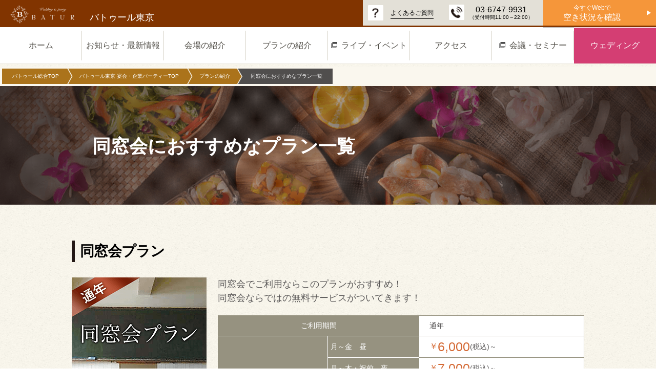

--- FILE ---
content_type: text/html
request_url: https://www.andativa-batur.com/tokyo/party/enkai/plan/recommended-plan06.html
body_size: 5829
content:
<!DOCTYPE html PUBLIC "-//W3C//DTD XHTML 1.0 Transitional//EN"	"http://www.w3.org/TR/xhtml1/DTD/xhtml1-transitional.dtd">
<html lang= "ja" xml:lang= "ja" xmlns="http://www.w3.org/TR/xhtml1">
<head>
<!-- Google Tag Manager -->
<script>(function(w,d,s,l,i){w[l]=w[l]||[];w[l].push({'gtm.start':
new Date().getTime(),event:'gtm.js'});var f=d.getElementsByTagName(s)[0],
j=d.createElement(s),dl=l!='dataLayer'?'&l='+l:'';j.async=true;j.src=
'https://www.googletagmanager.com/gtm.js?id='+i+dl;f.parentNode.insertBefore(j,f);
})(window,document,'script','dataLayer','GTM-K3CMSP');</script>
<!-- End Google Tag Manager -->
<meta http-equiv="Content-Type" content="text/html; charset=UTF-8" />
<meta http-equiv="Content-Style-Type" content="text/css" />
<meta http-equiv="Content-Script-Type" content="text/javascript" />
<meta name="viewport" content="width=device-width, initial-scale=1.0" />
<title>同窓会におすすめなプラン一覧 | バトゥール東京</title>
<meta name="description" content="新宿で同窓会ならリゾート感溢れるバトゥール東京！同窓会でのご利用におすすめなプラン一覧です。副都心線、東新宿駅から徒歩20秒でアクセスも良好！24時間ご予約受付中です。" />
<meta name="keywords" content="新宿,歓迎会,送別会,宴会場,結婚式二次会,貸切,大人数,パーティー,宴会,予約,パーティー" />
<meta name="robots" content="noodp,noydir" />
<meta property="og:url" content="https://www.andativa-batur.com/tokyo/party/enkai/plan/recommended-plan06.html">
<meta property="og:type" content="website">
<meta property="og:title" content="同窓会におすすめなプラン一覧 | バトゥール東京">
<meta property="og:description" content="新宿で同窓会ならリゾート感溢れるバトゥール東京！同窓会でのご利用におすすめなプラン一覧です。副都心線、東新宿駅から徒歩20秒でアクセスも良好！24時間ご予約受付中です。">
<meta property="og:site_name" content="宴会＆貸切パーティー会場のバトゥール東京">
<meta property="og:image" content="https://www.andativa-batur.com/images/tokyo/party/enkai/slide_01_02.png">
<!--[if lt IE 9]>
<script src="//css3-mediaqueries-js.googlecode.com/svn/trunk/css3-mediaqueries.js"></script>
<![endif]-->
<link rel="canonical" href="https://www.andativa-batur.com/tokyo/party/enkai/plan/recommended-plan06.html">
<link rel="stylesheet" type="text/css" href="../../../../css/common/slick.css">
<link rel="stylesheet" type="text/css" href="../../../../css/common/slick-theme.css">
<link rel="stylesheet" type="text/css" href="../../../../css/common/jquery.fancybox-1.3.4.css">
<link rel="stylesheet" type="text/css" href="../../../../css/common/enkai.css">
<link rel="stylesheet" href="../../../../css/common/party/enkai/plan/common.css">
<link rel="stylesheet" href="../../../../css/common/party/enkai/plan/index.css">
</head>
<body>
<!-- Google Tag Manager (noscript) -->
<noscript><iframe src="https://www.googletagmanager.com/ns.html?id=GTM-K3CMSP"
height="0" width="0" style="display:none;visibility:hidden"></iframe></noscript>
<!-- End Google Tag Manager (noscript) -->


<div id="container">
  

<div class="header_wrapper">

  <div id="header" class="header clearfix">
    <!-- PCヘッダー -->
    <p id="logo" class="logo">
      <a href="/tokyo/party/enkai/">
        <img src="/images/common/enkai/logo.png" alt="バトゥール東京" width="140">
        バトゥール東京      </a>
    </p>
        <ul class="header_r">
      <li class="qa">
        <a href="https://faq.grace-bali.com">
          <img src="/images/common/enkai/header_btn_01.png" alt="よくあるご質問">
          <span>よくあるご質問</span>
        </a>
      </li>
      <li class="tel">
        <a href="javascript:void(0)">
          <img src="/images/common/enkai/header_btn_02.png" alt="03-6747-9931 受付時間11:00～22:00">
          <span class="inner_header_r">03-6747-9931<br><span class="time_acpt">（受付時間11:00～22:00）</span></span>
        </a>
      </li>
      <li>
        <a href="https://kasikiru.com/system/f/user/reserve?chain=53" target="_blank">
          今すぐWebで<br><span>空き状況を確認</span>        </a>
      </li>
    </ul>

    <!-- PCヘッダー〆 -->

    <!-- SPヘッダー -->
    <div class="header_r_sp">
      <a href="/tokyo/party/enkai/access.html"><img src="/images/common/enkai/header_btn_03.png" alt="アクセス"></a>
    </div>
    <div class="header_r_sp">
      <a href="tel:03-6747-9931"><img src="/images/common/enkai/header_btn_04.png" alt="お問合わせ"></a>
    </div>
    <div class="header_r_sp">
      <a href="https://kasikiru.com/system/f/user/reserve?chain=53" target="_blank"><img src="/images/common/enkai/header_btn_05.png" alt="ご予約"></a>
    </div>
    <div class="header_r_sp">
      <a href="#" class="open_nav_sp"><img src="/images/common/enkai/header_btn_06.png" alt="MENU"></a>
    </div>
    <!-- SPヘッダー〆 -->
      </div>



  <!-- PCナビ -->
  <div id="nav" class="nav">
    <ul class="clearfix">
        <li class="nav01"><a href="/tokyo/party/enkai/">ホーム</a></li>
        <li class="nav02"><a href="https://www.andativa-batur.com/topics/tokyo_party/">お知らせ・最新情報</a></li>
        <li class="nav03"><a href="/tokyo/party/enkai/hall/">会場の紹介</a></li>
        <li class="nav04"><a href="/tokyo/party/enkai/plan/">プランの紹介</a></li>
        <li class="nav10"><a href="https://www.pasela.co.jp/paselive/shop/batur_tokyo/" target="_blank">ライブ・イベント</a></li>
        <li class="nav06"><a href="/tokyo/party/enkai/access.html">アクセス</a></li>
        <li class="nav09"><a href="https://kaigishitsu.pasela.co.jp/" target="_blank">会議・セミナー</a></li>
        <li class="nav07"><a href="/tokyo/wedding/" class="wedding_link">ウェディング</a></li>
    </ul>
  </div>
    <!-- PCナビ〆 -->

  <!-- SPナビ -->
  <div id="nav_sp" class="nav_sp clearfix">
    <div class="list_13">
      <ul class="clearfix">
                    <li>
              <a href="https://www.andativa-batur.com/topics/tokyo_party/">
                <img src="/images/common/enkai/nav_sp_01.png" alt="お知らせ最新情報">
              </a>
            </li>
            <li>
              <a href="/tokyo/party/enkai/hall/">
                <img src="/images/common/enkai/nav_sp_02.png" alt="会場の紹介">
              </a>
            </li>
            <li>
              <a href="/tokyo/party/enkai/plan/">
                <img src="/images/common/enkai/nav_sp_03.png" alt="プランの紹介">
              </a>
            </li>
            <li>
              <a href="https://kaigishitsu.pasela.co.jp/" target="_blank">
                <img src="/images/common/enkai/nav_sp_seminar.png" alt="会議・セミナー">
              </a>
            </li>
                          <li>
                <a href="https://www.pasela.co.jp/paselive/shop/batur_tokyo/" target="_blank">
                  <img src="/images/common/enkai/nav_sp_live.png" alt="ライブ・イベント">
                </a>
              </li>
                        <li>
              <a href="https://faq.grace-bali.com">
                <img src="/images/common/enkai/nav_sp_06.png" alt="よくあるご質問">
              </a>
            </li>
                      </ul>
    </div>
    <div class="tit_nav">
      <span>お問い合わせ</span>
    </div>

    <p>
      <a href="https://kasikiru.com/system/f/user/reserve?chain=53" target="_blank">
        <img src="/images/common/enkai/nav_sp_07.png" alt="ご予約">
      </a>
    </p>

    <div class="btn_list_01 clearfix">
      <a href="tel:03-6747-9931">
        <img src="/images/tokyo/party/enkai/nav_sp_08.png" alt="03-6747-9931">
      </a>
    </div>

    <div class="bnr_center">
      <a href="">
              <img src="/images/common/bnr_pasela_live_tokyo_sp.png" alt="バトゥール東京パセライブ"></a>
          </div>

    <div class="tit_nav">
      <span>ウェディングパーティーのご利用</span>
    </div>
    <p>
              <a href="/tokyo/wedding/" target="_blank">
          <img src="/images/common/enkai/nav_sp_09.png" alt="ウェディング専用サイトはこちら">
            </a>
    </p>
    <a href="#" class="btn_close_nav">
      <img src="/images/common/enkai/btn_close_nav.png" alt="Close">
    </a>
  </div>
  <!-- SPナビ〆 -->

</div>

<!-- nhớ mở js -->
<script type="text/javascript" src="/js/jquery.js"></script>
<script>
// addclass 'selected' for headerlink;
$(function(){
    var url = location.href;
    var urlDir = url.replace(/^.*?grace-bali\.com\//gi, '/');

    $('#nav li').each(function(){
        var href = $(this).find('a').attr('href');
        if (href === urlDir || href + 'index.html' === urlDir) {
            $(this).addClass('selected');
        }
    });
});
</script>
  <div id="breadcrumbs" class="breadcrumbs">
    <ul itemscope itemtype="http://schema.org/BreadcrumbList" class="clearfix">
       <li itemprop="itemListElement" itemscope itemtype="http://schema.org/ListItem"><a itemprop="item" href="https://www.andativa-batur.com/"><span itemprop="name">バトゥール総合TOP</span></a><meta itemprop="position" content="1" /></li>
       <li itemprop="itemListElement" itemscope itemtype="http://schema.org/ListItem"><a itemprop="item" href="https://www.andativa-batur.com/tokyo/party/enkai/"><span itemprop="name">バトゥール東京 宴会・企業パーティーTOP</span></a><meta itemprop="position" content="2" /></li>
       <li itemprop="itemListElement" itemscope itemtype="http://schema.org/ListItem"><a itemprop="item" href="https://www.andativa-batur.com/tokyo/party/enkai/plan/"><span itemprop="name">プランの紹介</span></a><meta itemprop="position" content="3" /></li>
       <li itemprop="itemListElement" itemscope itemtype="http://schema.org/ListItem"><a itemprop="item" href="https://www.andativa-batur.com/tokyo/party/enkai/plan/recommended-plan06.html"><span itemprop="name">同窓会におすすめなプラン一覧</span></a><meta itemprop="position" content="4" /></li>
    </ul>
  </div>
  <div id="breadcrumbs_sp" class="breadcrumbs">
    <ul itemscope itemtype="http://schema.org/BreadcrumbList" class="clearfix">
       <li itemprop="itemListElement" itemscope itemtype="http://schema.org/ListItem"><a itemprop="item" href="https://www.andativa-batur.com/"><span itemprop="name">バトゥール総合TOP</span></a><meta itemprop="position" content="1" /></li>
       <li itemprop="itemListElement" itemscope itemtype="http://schema.org/ListItem"><a itemprop="item" href="https://www.andativa-batur.com/tokyo/party/enkai/"><span itemprop="name">バトゥール東京 宴会・企業パーティーTOP</span></a><meta itemprop="position" content="2" /></li>
       <li itemprop="itemListElement" itemscope itemtype="http://schema.org/ListItem"><a itemprop="item" href="https://www.andativa-batur.com/tokyo/party/enkai/plan/"><span itemprop="name">プランの紹介</span></a><meta itemprop="position" content="3" /></li>
       <li itemprop="itemListElement" itemscope itemtype="http://schema.org/ListItem"><a itemprop="item" href="https://www.andativa-batur.com/tokyo/party/enkai/plan/recommended-plan06.html"><span itemprop="name">同窓会におすすめなプラン一覧</span></a><meta itemprop="position" content="4" /></li>
    </ul>
  </div>
  <div class="mainvisual enkai_plan">
    <h1>同窓会におすすめなプラン一覧</h1>
  </div>
  <section id="sec_03">
    <div class="inner">
      <div class="plan_detail_box first">
                <h3 class="tit_02">同窓会プラン</h3>
        <div class="plan_detail_content clearfix">
          <div class="plan_box_01_info">
            <div class="plan_box_01_thumb"><a href="dousoukai.html"><img src="../../../../images/tokyo/party/enkai/plan/plan_img_05.png" alt="同窓会プラン"></a></div>
            <div class="plan_box_01_txt">
              同窓会でご利用ならこのプランがおすすめ！
<br>同窓会ならではの無料サービスがついてきます！            </div>
          </div>
          <table class="tbl_05 tbl_05b" width="100%">
						<tbody>
							<tr>
								<th colspan="2" width="55%" class="th_01">ご利用期間</th>
								<td>通年</td>
							</tr>
							<tr>
								<th rowspan="4" width="30%" class="th_03">お一人様料金</th>
								<th>月～金&emsp;昼</th>
								<td><span class="price">￥<span>6,000</span></span>(税込)～</td>
							</tr>
							<tr>
								<th>月～木・祝前&emsp;夜</th>
								<td><span class="price">￥<span>7,000</span></span>(税込)～</td>
							</tr>
							<tr>
								<th>土日祝&emsp;昼</th>
								<td><span class="price">￥<span>6,500</span></span>(税込)～</td>
							</tr>
							<tr>
								<th>金土日・祝&emsp;夜</th>
								<td><span class="price">￥<span>7,500</span></span>(税込)～</td>
							</tr>
							<tr>
								<th rowspan="3" width="30%" class="th_02">同窓会プランの基本内容</th>
								<th>会場の貸切時間</th>
								<td>3.5時間</td>
							</tr>
							<tr>
								<th>コース料理</th>
								<td>10品</td>
							</tr>
							<tr>
								<th>飲み放題</th>
								<td>20種～</td>
							</tr>
						</tbody>
          </table>
          <p class="tbl_05_txt">※18時以降に退場を完了する場合、夜料金となります。</p>
        </div>
        <p class="btn_01"><a href="dousoukai.html">同窓会プランの詳細はこちら</a></p>
      </div>
    </div>
  </section>
<section>
  <div class="inner">
    <h2 class="tit_01">プランを選ぶ</h2>
    <div class="inner_01">
            <h3 class="tit_02 tit_02a">ご開催月から選ぶ</h3>
      <div class="clearfix">
        <div class="plan_list_01">
          <ul class="clearfix">
            <li><a href="/tokyo/party/enkai/plan/spring-plan.html"><img src="/images/tokyo/party/enkai/plan/plan_ico_01.png" alt="春 (2〜5月)">春 <span>(2〜5月)</span></a></li>
            <li><a href="/tokyo/party/enkai/plan/summer-plan.html"><img src="/images/tokyo/party/enkai/plan/plan_ico_02.png" alt="夏 (6〜9月)">夏 <span>(6〜9月)</span></a></li>
          </ul>
        </div>
        <div class="plan_list_01 last">
          <ul class="clearfix">
            <li><a href="/tokyo/party/enkai/plan/autumn-plan.html"><img src="/images/tokyo/party/enkai/plan/plan_ico_03.png" alt="秋 (10〜11月)">秋 <span>(10〜11月)</span></a></li>
            <li><a href="/tokyo/party/enkai/plan/winter-plan.html"><img src="/images/tokyo/party/enkai/plan/plan_ico_04.png" alt="冬 (12〜1月)">冬 <span>(12〜1月)</span></a></li>
          </ul>
        </div>
      </div>
      <br>
            <h3 class="tit_02 tit_02a">使い方別におすすめプランを見る</h3>
      <div class="plan_list_03">
        <ul>
                  <li><a href="/tokyo/party/enkai/plan/kansougei.html"><img src="/images/tokyo/party/enkai/plan/plan_ico_08.png" alt="歓迎会･送別会"><span>歓迎会<span class="sp_none">･</span><br class="pc_none">送別会</span></a></li>
                  <li><a href="/tokyo/party/enkai/plan/recommended-plan06.html"><img src="/images/tokyo/party/enkai/plan/plan_ico_10.png" alt="同窓会"><span class="plan_span_01">同窓会</span></a></li>
          <li><a href="/tokyo/party/enkai/plan/recommended-plan05.html"><img src="/images/tokyo/party/enkai/plan/plan_ico_09.png" alt="懇親会･オフ会"><span>懇親会<span class="sp_none">･</span><br class="pc_none">オフ会</span></a></li>
          <li><a href="/tokyo/party/enkai/plan/recommended-plan02.html"><img src="/images/tokyo/party/enkai/plan/plan_ico_06.png" alt="忘年会"><span class="plan_span_01">忘年会</span></a></li>
          <li><a href="/tokyo/party/enkai/plan/recommended-plan01.html"><img src="/images/tokyo/party/enkai/plan/plan_ico_05.png" alt="新年会"><span class="plan_span_01">新年会</span></a></li>
                    <li><a href="/tokyo/party/enkai/plan/recommended-plan09.html"><img src="/images/tokyo/party/enkai/plan/plan_ico_13.png" alt="ライブ等のイベント"><span class="sp_none">ライブ等のイベント</span><span class="pc_none">ライブなどの<br>イベント</span></a></li>
                              <!-- <li><a href="/tokyo/party/enkai/plan/wrap_up.html"><img src="/images/tokyo/party/enkai/plan/plan_ico_11.png" alt="作品打上げプラン"><span class="plan_span_01">作品打上げプラン</span></a></li> -->
                    <li><a href="/tokyo/party/enkai/plan/recommended-plan03.html"><img src="/images/tokyo/party/enkai/plan/plan_ico_07.png" alt="宴会･パーティー"><span>その他の<br class="pc_none">パーティー</span></a></li>
                  </ul>

                  <style>
            .plan_list_03 ul:after {
              content: "";
              hight: 0;
              display: blac;
              width: calc(( 100% / 3 ) - 10px);
            }
          </style>
              </div>

              <p class="btn_event">
          <a href="https://www.pasela.co.jp/paselive/shop/batur_tokyo/" target="_blank">
            <picture>
              <source srcset="/images/common/bnr_pasela_live_tokyo.png" media="(min-width: 769px)">
              <source srcset="/images/common/bnr_pasela_live_tokyo_sp.png" media="(max-width: 768px)">
              <img src="/images/common/bnr_pasela_live_tokyo.png" alt="パセライブバナー" />
            </picture>
          </a>
        </p>
      
    </div>
  </div>
</section>
  <section>
		<div class="inner">
			<h2 class="tit_01">パーティー開催特典</h2>
			<br>
			<div class="inner_01">
				<br class="sp_none">
				<h3 class="tit_02">パーティーご開催で豪華招待券プレゼント！</h3>
				<br>
				<p class="txt_05">30名様以上のパーティーご開催で、下記のいずれかを無料ご招待！<br>自分へのご褒美・大切な方へのプレゼント・景品の目玉等、様々な用途でご利用いただけます！</p>
				<div class="list_09">
					<ul class="clearfix">
            <div class="premium_gb">
  <a href="https://www.pasela.co.jp/party/present.html" target="_blank">
    <picture>
      <source srcset="https://www.pasela.co.jp/images/premium_gb/SP_GB.webp?20251026" media="(max-width: 768px)">
      <source srcset="https://www.pasela.co.jp/images/premium_gb/PC_GB.webp?20251026" media="(min-width: 769px)">
      <img loading="lazy" src="https://www.pasela.co.jp/images/premium_gb/PC_GB.webp?20251026" alt="選べる9つの幹事様特典" width="960" height="360">
    </picture>
  </a>
</div>
<style>
  .premium_gb {
    text-align: center;
  }
  .premium_gb img {
    max-width: 100%;
    height: auto;
  }
</style>
					</ul>
				</div>
			</div>
		</div>
	</section>
<section class="section_04 pc_none" id="cta_reserve">
  <div class="inner">
    <h2 class="tit_01">バトゥール東京は、<br>ご希望にお応えします！</h2>
    <p class="txt_01">「無理かな...」と思うことも、まずはご相談ください！</p>
    <div class="box_02">

      <div class="box_02_tel02">
        <a href="https://kasikiru.com/system/f/user/reserve?chain=53" target="_blank">
          <img src="/images/common/enkai/nav_sp_07.png" alt="ご予約・お問い合わせ" loading="lazy">
        </a>
      </div>

      <div class="box_02_tel02">
        <a href="tel:03-6747-9931">
          <img src="/images/tokyo/party/enkai/nav_sp_08.png" alt="お電話でのお問い合わせ 03-6747-9931" loading="lazy">
        </a>
      </div>

    </div>
  </div>
</section>
<footer id="footer" class="footer"><div class="footer_01 sp_none"><div class="inner"><ul class="clearfix"><li><a href="https://www.andativa-batur.com/topics/tokyo_party/">お知らせ・最新情報</a></li><li><a href="/tokyo/party/enkai/hall/">会場の紹介</a></li><li><a href="/tokyo/party/enkai/plan/">プランの紹介</a></li><li><a href="https://www.pasela.co.jp/paselive/shop/batur_tokyo/">ライブ・イベント</a></li><li><a href="/tokyo/party/enkai/access.html">アクセス</a></li><li><a href="https://kaigishitsu.pasela.co.jp/" target="_blank"><img src="/images/common/enkai/ico_01.png" alt="会議室・セミナー">会議・セミナー</a></li><li class="nav07"><a href="/tokyo/wedding/">ウェディング</a></li>        </ul>
      </div>
    </div>
    <div class="footer_02 sp_none">
      <div class="inner">
        <h5 class="tit_07">系列会場の一覧</h5>
        <div class="inner_01">
          <div class="list_14">
            <ul class="clearfix">
              <li><a href="https://www.pasela.co.jp/shinjuku-party/" target="_blank">新宿エリア</a></li>
              <li><a href="https://www.pasela.co.jp/ikebukuro-party/" target="_blank">池袋エリア</a></li>
              <li><a href="https://www.pasela.co.jp/shibuya-party/" target="_blank">渋谷エリア</a></li>
              <li><a href="https://www.pasela.co.jp/akasaka-party/" target="_blank">赤坂エリア</a></li>
              <li><a href="https://www.pasela.co.jp/ginza-party/" target="_blank">銀座エリア</a></li>
              <li><a href="https://www.pasela.co.jp/roppongi-party/" target="_blank">六本木エリア</a></li>
              <li><a href="https://www.pasela.co.jp/ueno-party/" target="_blank">上野エリア</a></li>
              <li><a href="https://www.pasela.co.jp/akiba-party/" target="_blank">秋葉原エリア</a></li>
              <li><a href="https://www.pasela.co.jp/yokohama-party/" target="_blank">横浜エリア</a></li>
              <li><a href="https://www.pasela.co.jp/osaka-party/" target="_blank">大阪エリア</a></li>
            </ul>
          </div>
        </div>
      </div>
    </div>
    <div class="footer_02 pc_none">
      <div class="inner_01">
        <h5 class="tit_07">系列会場の一覧</h5>
        <div class="list_14">
          <ul class="clearfix">
            <li><a href="https://www.pasela.co.jp/shinjuku-party/" target="_blank">新宿エリア</a></li>
            <li><a href="https://www.pasela.co.jp/ikebukuro-party/" target="_blank">池袋エリア</a></li>
            <li><a href="https://www.pasela.co.jp/shibuya-party/" target="_blank">渋谷エリア</a></li>
            <li><a href="https://www.pasela.co.jp/ginza-party/" target="_blank">銀座エリア</a></li>
            <li><a href="https://www.pasela.co.jp/ueno-party/" target="_blank">上野エリア</a></li>
            <li><a href="https://www.pasela.co.jp/akiba-party/" target="_blank">秋葉原エリア</a></li>
            <li><a href="https://www.pasela.co.jp/yokohama-party/" target="_blank">横浜エリア</a></li>
            <li><a href="https://www.pasela.co.jp/osaka-party/" target="_blank">大阪エリア</a></li>
          </ul>
        </div>
      </div>
    </div>
    <div class="footer_03">
      <div class="inner clearfix">
        <div class="logo">
          <a href="/tokyo/party/enkai/"><img src="/images/common/enkai/logo.png" alt="バトゥール東京" width="140">バトゥール東京</a>
        </div>
        <ul class="footer_03_r">
          <li>
            <a href="tel:03-6747-9930"><img src="/images/common/enkai/ico_09.png" alt="03-6747-9931 （受付時間11:00～22:00）">
            <span>03-6747-9931<br>
            <span>(受付時間11:00～22:00)</span></span></a>
          </li>
          <li>
            <a href="https://kasikiru.com/system/f/user/reserve?chain=53" target="_blank">今すぐWebで<br><span>空き状況を確認</span></a>
          </li>
        </ul>
      </div>
    </div>
    <div class="footer_btnlink">
      <a href="https://www.nsgrp.co.jp/policy/" target="_blank">プライバシーポリシー</a>
      <a href="https://www.newton-co.jp/business-info/" target="_blank">運営会社</a>
    </div>
    <div class="copyright">Copyright 2017 NEWTON.</div>
  </footer></div>
<!-- Yahoo Tag Manager -->
<script type="text/javascript">
	(function () {
		var tagjs = document.createElement("script");
		var s = document.getElementsByTagName("script")[0];
		tagjs.async = true;
		tagjs.src = "//s.yjtag.jp/tag.js#site=yO8WxAV";
		s.parentNode.insertBefore(tagjs, s);
	}());
</script>
<noscript>
<iframe src="//b.yjtag.jp/iframe?c=yO8WxAV" width="1" height="1" frameborder="0" scrolling="No" marginheight="0" marginwidth="0"></iframe>
</noscript>
<!-- //Yahoo Tag Manager -->
<script src="https://ajax.googleapis.com/ajax/libs/jquery/3.6.0/jquery.min.js"></script>
<script type="text/javascript" src="../../../../js/common/scroll.js"></script>
<script type="text/javascript" src="../../../../js/common/slick.js"></script>
<script type="text/javascript" src="../../../../js/common/jquery.fancybox-1.3.4.pack.js"></script>
<script type="text/javascript" src="../../../../js/common/heightLine.js"></script>
<script type="text/javascript" src="../../../../js/common/function.js"></script><script src="../../../../js/common/slider_activator.js"></script>
</body>
</html>


--- FILE ---
content_type: text/css
request_url: https://www.andativa-batur.com/css/common/enkai.css
body_size: 16105
content:
@charset "utf-8";
/* CSS Document */

html {
	font-size: 14px;
	font-family: "メイリオ", Meiryo, Osaka, "ＭＳ Ｐゴシック", "MS PGothic", "ヒラギノ角ゴ Pro W3", "Hiragino Kaku Gothic Pro", sans-serif;
	color: #000;
}

html,body,div,span,object,iframe,h1,h2,h3,h4,h5,h6,p,
blockquote,pre,abbr,address,cite,code,del,dfn,em,img,ins,kbd,q,samp,small,strong,sub,sup,var,
b,i,dl,dt,dd,ol,ul,li,fieldset,form,label,legend,table,caption,tbody,tfoot,thead,tr,th,td,article,aside,canvas,
details,figcaption,figure,footer,header,hgroup,menu,nav,section,summary,time,mark,audio,video {
	margin: 0;
	padding: 0;
	border: 0;
	outline: 0;
}

body {
	line-height: 1.5;
	overflow-y: scroll;
	color: #000;
	background: url(../../images/common/enkai/bg_body.png);
}

img {
	max-width: 100%;
	height: auto;
}

.box_02>div span {
	display: block;
	letter-spacing: 6px;
	font-family: "メイリオ", Meiryo, Osaka, "ＭＳ Ｐゴシック", "MS PGothic", "ヒラギノ角ゴ Pro W3", "Hiragino Kaku Gothic Pro", sans-serif;
	font-size: 42px;
}

article,aside,details,figcaption,figure,small,
footer,header,hgroup,menu,nav,section,time {
	display: block;
}

ul,
li {
	list-style: none;
}

blockquote,
q {
	quotes: none;
}

blockquote::before,
blockquote::after,
q::before,
q::after {
	content: '';
	content: none;
}

blockquote {
	font-size: 14px;
	text-decoration: underline;
}

/* change colours to suit your needs */
ins {
	background-color: #ff9;
	text-decoration: none;
}

/* change colours to suit your needs */
mark {
	background-color: #ff9;
	font-style: italic;
	font-weight: bold;
}

del {
	text-decoration: line-through;
}

abbr[title],
dfn[title] {
	border-bottom: 1px dotted;
	cursor: help;
}

table {
	/* border-collapse:collapse; */
	border-spacing: 0;
}

/* change border colour to suit your needs */
hr {
	display: block;
	height: 1px;
	border: 0;
	border-top: 1px solid #cccccc;
	margin: 1em 0;
	padding: 0;
}

input,
select {
	vertical-align: middle;
}

/* link
-----------------------------------*/
a {
	margin: 0;
	padding: 0;
}

a,
img[onclick] {
	cursor: pointer;
}

a {
	text-decoration: none;
	/* -webkit-transition: all 0.4s;
    -moz-transition: all 0.4s;
    -ms-transition: all 0.4s;
    -o-transition: all 0.4s;
    transition: all 0.4s;*/
}

a:hover {
	opacity: 0.6 !important;
}

a[target=_blank]:hover {
	opacity: 1;
}

/* リンク文字カラー */
.list_09 a,
.hall_item01 li a {
	color: #222;
}

img {
	width: auto;
	height: auto;
}

#container {
	min-width: 1040px;
	overflow: hidden;
}

section {
	padding: 45px 0 90px;
}

.inner {
	max-width: 1000px;
	margin: 0 auto;
	padding: 0 20px;
}
.red {
	color: #f00;
}
.m40b {
	margin-bottom: 40px;
}

/* clearfix
-----------------------------------*/
.clearfix::after {
	visibility: hidden;
	display: block;
	font-size: 0;
	content: " ";
	clear: both;
	height: 0;
}

* html .clearfix {
	zoom: 1;
}

/* IE6 */
*:first-child+html .clearfix {
	zoom: 1;
}

/* IE7 */

/* lightbox */
a[rel="lightbox"] {
	position: relative;
	display: block;
}

a[rel="lightbox"]:after {
	content: '';
	position: absolute;
	bottom: 0;
	right: 0;
	width: 20%;
	height: 20%;
	background: url(/images/common/enkai/lightbox_zoom.png) right no-repeat;
	-webkit-background-size: 100%;
	-moz-background-size: 100%;
	-ms-background-size: 100%;
	-o-background-size: 100%;
	background-size: auto 100%;
}

.overlay {
	display: none;
}

/* lightbox over */

/* fancybox */
#fancybox-close {
	background: transparent url(/images/shop/common/enkai/index/fancybox/fancybox.png) -40px 0px;
}

/* fancybox over */

/* header */
.header_wrapper {
	position: fixed;
	width: 100%;
	z-index: 10000;
}

.header {
	background: #813400;
}

.logo {
	float: left;
	padding: 10px 20px 7px;
}

.logo a {
	color: #fff;
	font-weight: normal;
	font-size: 18px;
	line-height: initial;
	font-family: "ヒラギノ明朝 ProN", "Hiragino Mincho ProN", "游明朝", YuMincho, "HG明朝E", "MS P明朝", MS PMincho, serif;
}

.logo a:hover {
	opacity: 1;
}

.logo img {
	margin-right: 10px;
	vertical-align: bottom;
	width: 140px;
}

.header_r {
	float: right;
}

.header_r li {
	display: table;
	float: left;
}

.header_r li a {
	display: table-cell;
	height: 50px;
	background: #e3e0d7;
	text-align: center;
	vertical-align: middle;
	padding: 0 30px;
	color: #000;
}

.header_r li:first-child a {
	padding-right: 20px;
}

.header_r li:first-child span {
	position: relative;
	font-size: 12px;
}

.header_r li span::after {
	content: '';
	position: absolute;
	bottom: -5px;
	left: 0;
	width: 100%;
	height: 1px;
	background: #000;
}

.header_r li:nth-child(4) span::after {
	content: none;
}

.header_r .tel span::after {
	content: none;
}

.header_r li:nth-child(2) a {
	padding-right: 20px;
}

.header_r li:nth-child(2) span {
	position: relative;
	font-size: 12px;
}

.header_r li:nth-child(1) a {
	padding-left: 10px;
}

.header_r li:nth-child(1) a:hover {
	opacity: 0.6;
}

.header_r li img {
	margin-right: 10px;
}

.header_r li:nth-child(2) a {
	padding-left: 10px;
}

.header_r li:nth-child(2) a:hover {
	background: #e3e0d7 !important;
	cursor: default;
}

.header_r li:nth-child(2) span {
	font-size: 12px;
	color: #000;
	line-height: 1.2;
}

.header_r li:nth-child(2) span span {
	font-size: 12px;
	display: block;
}

.header_r li:nth-child(3) {
	width: 220px;
}

.header_r li:nth-child(3) span {
	font-size: 15px;
	color: #fff;
	display: block;
}

.header_r li:last-of-type a {
	background: #f5963a;
	color: #fff;
	position: relative;
	padding-right: 40px;
	font-size: 12px;
}

.header_r li:last-of-type a:hover {
	background: #f5c362;
}

.header_r li:last-of-type a::after {
	content: '';
	position: absolute;
	top: 50%;
	margin-top: -5px;
	right: 10px;
	width: 0;
	height: 0;
	border-top: 5px solid transparent;
	border-left: 8px solid #fff;
	border-bottom: 5px solid transparent;
}

.header_r img {
	width: 30px;
	vertical-align: middle;
}

.header_r a[href='#'] {
	pointer-events: none;
	cursor: auto;
}

.header_r a[href='#']:hover {
	opacity: 1;
}

/* header over */



/* nav */
.nav {
	background: #fff;
	border-top: 1px solid #fff;
	border-bottom: 1px solid #ece8dd;
}

.nav ul {
	width: 100%;
}

.nav li {
	display: table;
	width: calc(100% / 8);
	float: left;
}

_:-ms-fullscreen,
:root .nav li {
	width: 14.28%;
}

.nav li a {
	display: table-cell;
	height: 70px;
	text-align: center;
	vertical-align: middle;
	position: relative;
	color: #514e47;
	font-size: 16px;
	font-family: "ヒラギノ明朝 ProN", "Hiragino Mincho ProN", "游明朝", YuMincho, "HG明朝E", "MS P明朝", MS PMincho, serif;
	line-height: 1.2;
}

.scroll li a {
	height: 50px;
	transition: 0.3s;
}

.nav li a::after {
	content: '';
	position: absolute;
	width: 1px;
	height: 58px;
	right: 0;
	top: 6px;
	background: #d5d1c6;
}

.nav li:last-child a:after {
	content: none;
}

.scroll li a::after {
	height: 38px;
	transition: 0.3s;
}

.nav li a.active,
.nav li a:hover,
.nav li.selected a {
	background: #a68269;
	color: #fff;
	opacity: 1;
}

.nav li a.active,
.nav li.selected a {
	pointer-events: none;
}

.nav li a.active::before {
	content: none;
}

.nav li a.active::after {
	content: '';
	position: absolute;
	width: 1px;
	height: 58px;
	right: 0;
	top: 6px;
	background: #fff;
}

.scroll li a.active::after {
	height: 38px;
	transition: 0.3s;
}

.nav li a span {
	color: #b0ab9e;
	font-size: 14px;
	font-family: "ヒラギノ明朝 ProN", "Hiragino Mincho ProN", "游明朝", YuMincho, "HG明朝E", "MS P明朝", MS PMincho, serif;
}

.nav li a.active span,
.nav li a:hover span,
.nav li.selected a span {
	color: #e9d8ab;
}

.nav li .wedding_link {
	background: #d43e73;
	color: #fff;
}

.nav li .wedding_link::before {
	content: none;
}

.nav li .wedding_link img {
	width: 12px;
	margin-right: 8px;
}

.nav li .wedding_link span {
	color: #f5a9c4;
}

.nav li a:hover {
	opacity: 1 !important;
}

.nav li .wedding_link:hover {
	opacity: 0.7;
}

.icon_insta::before {
	content: "";
	display: inline-block;
	vertical-align: bottom;
	margin-right: 0.5em;
	width: 1em;
	height: 1em;
	background: no-repeat center/contain url("/images/common/enkai/icon_insta.png");
	font-size: 20px;
}

.icon_insta:hover::before {
	background-image: url("/images/common/enkai/icon_insta_w.png");
}

.nav li.nav09 a[target=_blank]::before,
.nav li.nav10 a[target=_blank]::before {
	content: "";
	display: inline-block;
	vertical-align: baseline;
	margin-right: 8px;
	width: 12px;
	height: 12px;
	background: no-repeat center/contain url("/images/common/enkai/ico_01_bk.png");
}

.nav li.nav09 a[target=_blank]:hover::before,
.nav li.nav10 a[target=_blank]:hover::before {
	background: no-repeat center/contain url("/images/common/enkai/ico_01.png");
}

/* nav over */


/* breadcrumbs */
.breadcrumbs {
	background: #faf7ee;
	border: 4px solid #faf7ee;
	margin-top: 130px;
}

.breadcrumbs li {
	display: table;
	float: left;
	background: #ab731b;
	position: relative;
}

.breadcrumbs li a {
	display: table-cell;
	height: 30px;
	font-size: 10px;
	vertical-align: middle;
	text-align: center;
	color: #fff;
	padding: 0 20px;
}

.breadcrumbs li::before {
	content: '';
	position: absolute;
	width: 22px;
	height: 30px;
	top: 0;
	left: -10px;
	background: #a6840d url(/images/common/enkai/ico_02.png) center no-repeat;
	-webkit-background-size: auto 100%;
	-moz-background-size: auto 100%;
	-ms-background-size: auto 100%;
	-o-background-size: auto 100%;
	background-size: auto 100%;
	z-index: 9999;
}

.breadcrumbs li a:hover {
	opacity: 1;
}

.breadcrumbs li a:hover span {
	color: #000;
}

.breadcrumbs li a span {
	color: #fff;
	font-size: 10px;
}

.breadcrumbs li:last-child {
	background: #504e4d;
}

.breadcrumbs li:first-child::before {
	content: none;
}

.breadcrumbs li:last-child::before {
	background: url(../../images/common/enkai/ico_03.png) left no-repeat;
	-webkit-background-size: auto 100%;
	-moz-background-size: auto 100%;
	-ms-background-size: auto 100%;
	-o-background-size: auto 100%;
	background-size: auto 100%;
}

.breadcrumbs li:last-child a {
	pointer-events: none;
}

/* breadcrumbs over */

/* =====================
img
===================== */
.hall_item03 img {
	width: 100%;
}


/* footer */
.footer_01 {
	background: #813400;
}

.footer_01 ul {
	display: table;
	width: 100%;
}

.footer_01 ul li {
	display: table-cell;
	line-height: 70px;
}

.footer_01 a {
	color: #fff;
	font-size: 14px;
	padding: 0 10px;
}

.footer_01 a:hover {
	text-decoration: underline;
}

.footer_01 a[target=_blank]:hover {
	text-decoration: none;
}

.footer_01 ul li:first-child {
	padding-left: 0;
}

.footer_01 ul li:last-child {
	padding-right: 0;
}

.footer_01 ul li img {
	width: 15px;
	vertical-align: middle;
	margin-right: 10px;
}

.footer_02 {
	background: #301400;
	padding: 50px 0;
}

.f02_sp {
	display: none;
}

.footer_02 .tit_07 {
	color: #fff;
	margin-bottom: 20px;
}

.footer_list {
	margin-top: 20px;
}

.footer_list dl {
	width: 220px;
	float: left;
	margin-left: 20px;
}

.footer_list dl:first-child {
	margin-left: 0;
}

.footer_list dt {
	color: #fff;
	border-bottom: 1px solid #b57b54;
	font-size: 12px;
}

.footer_list dd {
	padding: 5px 10px;
}

.footer_list a {
	padding: 5px 0;
	display: block;
	color: #afafaf;
	font-size: 10px;
}

.footer_03 {
	background: #d28d08;
	padding: 20px 0;
}

.footer_03_r {
	float: right;
}

.footer_03_r li {
	display: table;
	float: left;
}

.footer_03_r li a {
	display: table-cell;
	vertical-align: middle;
}

.footer_03_r li:nth-child(1) a {
	padding: 0 30px;
	color: #fff;
	font-size: 20px;
	pointer-events: none;
}

.footer_03_r li:nth-child(1) a>span {
	font-size: 20px;
	color: #fff;
	float: right;
	line-height: 1.2;
	padding-top: 6px;
}

.footer_03_r li:nth-child(1) a>span span {
	font-size: 12px;
	display: block;
	color: #fff;
}

.footer_03_r li:nth-child(1) img {
	width: 50px;
	margin-right: 10px;
	vertical-align: middle;
	float: left;
}

.footer_03_r li:nth-child(2) a {
	background: #fff;
	color: #d28d08;
	position: relative;
	font-size: 12px;
	padding: 16px 40px 16px 20px;
	-webkit-border-radius: 3px;
	-moz-border-radius: 3px;
	-ms-border-radius: 3px;
	-o-border-radius: 3px;
	border-radius: 3px;
	text-align: center;
}

.footer_03_r li:nth-child(2) a::after {
	content: '';
	position: absolute;
	top: 50%;
	margin-top: -5px;
	right: 10px;
	width: 0;
	height: 0;
	border-top: 5px solid transparent;
	border-left: 8px solid #d28d08;
	border-bottom: 5px solid transparent;
}

.footer_btnlink {
	display: flex;
	justify-content: center;
	padding-top: 20px;
	background: #140800;
}

.footer_btnlink a {
	display: block;
	color: #fff;
	font-size: 12px;
}

.footer_btnlink a:first-child {
	margin-right: 10px
}

.footer .list_14 ul {
	display: flex;
	flex-wrap: wrap;
}

.footer .list_14 ul li {
	width: calc((100% / 4) - 20px);
	margin-right: 20px;
	margin-bottom: 20px;
}

.footer .list_14 ul li:nth-child(4n) {
	margin-right: 0;
}

.footer .list_14 ul li a {
	display: block;
	background: #646363;
	color: #fefefe;
	text-align: center;
	line-height: 50px;
	height: 50px;
	border: 1px solid #fefefe;
	-webkit-border-radius: 3px;
	-moz-border-radius: 3px;
	-ms-border-radius: 3px;
	-o-border-radius: 3px;
	border-radius: 3px;
	position: relative;
}

.footer .list_14 li a:after {
	content: '';
	position: absolute;
	top: 50%;
	right: 2vw;
	width: 0;
	height: 0;
	border-top: 4px solid transparent;
	border-left: 5px solid #fff;
	border-bottom: 4px solid transparent;
	margin-top: -4px;
}

.copyright {
	background: #140800;
	color: #fff;
	font-size: 10px;
	text-align: center;
	line-height: 30px;
}

/* footer over */



/* common style */
.m10t {
	margin-top: 10px;
}

.m20t {
	margin-top: 20px;
}

.m30t {
	margin-top: 30px;
}

.m10b {
	margin-bottom: 10px;
}

.m20b {
	margin-bottom: 20px;
}

.m30b {
	margin-bottom: 30px;
}

.span_12 {
	font-size: 140%;
	color: #900;
	font-weight: bold;
}

/* common style over */
.header_r li img {
	margin-right: 0;
}

.header_r li:nth-child(1) img {
	margin-right: 10px;
}

.header_r>.tel .inner_header_r {
	font-size: 16px;
	color: #000;
	float: right;
	line-height: 1.2;
}

.header_r>.tel .inner_header_r .time_acpt {
	font-size: 10px;
	display: block;
	color: #000;
}

.header_r li:nth-child(2) span {
	font-size: 12px;
	color: #000;
	line-height: 1.2;
}

.header_r li:nth-child(2) a {
	padding-left: 10px;
}

.tel a:hover {
	opacity: 1 !important;
}

.header_r li:nth-child(2) img {
	margin-right: 10px;
}

.header_r li:nth-child(3) a {
	padding-left: 10px;
}

.header_r li:nth-child(3) a:hover {
	background: #7f5607;
	opacity: 1 !important;
}

.header_r li:nth-child(3) span {
	font-size: 16px;
	/* color: #000;
	float: right; */
	line-height: 1.2;
}

.header_r li:nth-child(3) span span {
	font-size: 10px;
	display: block;
}

.header_r li:nth-child(4) {
	width: 220px;
}

.header_r li:nth-child(4) span {
	font-size: 15px;
	color: #fff;
	display: block;
}

.header_r li:nth-child(4) a {
	background: #f5963a;
	color: #fff;
	position: relative;
	padding-right: 40px;
	font-size: 12px;
}

.header_r li:nth-child(4) a:hover {
	background: #f5c362;
}

.header_r li:nth-child(4) a::after {
	content: '';
	position: absolute;
	top: 50%;
	margin-top: -5px;
	right: 10px;
	width: 0;
	height: 0;
	border-top: 5px solid transparent;
	border-left: 8px solid #fff;
	border-bottom: 5px solid transparent;
}

.header_r img {
	width: 30px;
	vertical-align: middle;
}

.slide {
	width: 100%;
	overflow: hidden;
}

.box_slide {
	position: relative;
}

.mv_bnr {
	position: absolute;
	top: 64%;
  left: 50%;
  transform: translate(-50%, -50%);
  -webkit-transform: translate(-50%, -50%);
  -ms-transform: translate(-50%, -50%);
}

.mv_bnr img {
	width: 700px;
	height: auto;
}

.movie {
	margin: 10px auto 70px;
	text-align: center;
	width: 800px;
}

.movie iframe {
	width: 100%;
}

@media screen and (min-width: 751px) {
	#slide .slick-slide img {
		max-height: 700px;
		width: 100%;
		object-fit: cover;
	}

	#slide .slick-slide img:hover {
		opacity: 0.7;
	}
}

.slide div {
	position: relative;
}

.slide div p {
	position: absolute;
	width: 100%;
	height: auto;
	font-size: 18px;
	color: #fff;
	background: rgba(61, 25, 19, 0.7);
	bottom: 0;
	left: 0;
	text-align: center;
	padding: 10px;
}

.slide .slick-prev,
.slide .slick-next {
	z-index: 9999;
	width: 60px;
	height: 30%;
	top: 40%;
	background: rgba(61, 25, 19, 0.7);
}

.slide .slick-prev {
	left: 0;
}

.slide .slick-prev::before {
	content: '';
	position: absolute;
	width: 100%;
	height: 50px;
	top: 50%;
	margin-top: -25px;
	left: 0;
	background: url(../../../images/common/enkai/button_slick.png) left no-repeat;
	-webkit-background-size: 180% auto;
	-moz-background-size: 180% auto;
	-ms-background-size: 180% auto;
	-o-background-size: 180% auto;
	background-size: 180% auto;
}

.slide .slick-next {
	right: 0;
}

.slide .slick-next::before {
	content: '';
	position: absolute;
	width: 100%;
	height: 50px;
	top: 50%;
	margin-top: -25px;
	right: 0;
	background: url(../../../images/common/enkai/button_slick.png) right no-repeat;
	-webkit-background-size: 180% auto;
	-moz-background-size: 180% auto;
	-ms-background-size: 180% auto;
	-o-background-size: 180% auto;
	background-size: 180% auto;
}

.slide .slick-slide img {
	margin: 0 auto;
}

.section_01 {
	background: #3e1c05 url(../../../images/common/enkai/section_01_bg.png) center fixed;
}

.tit_01 {
	font-size: 36px;
	font-family: "ヒラギノ明朝 ProN", "Hiragino Mincho ProN", "游明朝", YuMincho, "HG明朝E", "MS P明朝", MS PMincho, serif;
	text-align: center;
	position: relative;
}

.tit_01::before {
	content: '';
	position: absolute;
	width: 100%;
	height: 3px;
	background: #b57b54;
	bottom: -3px;
	left: 0;
}

.tit_01::after {
	content: '';
	position: absolute;
	width: 100%;
	height: 1px;
	background: #b57b54;
	bottom: -8px;
	left: 0;
}

.span_01 {
	font-size: 54px;
	font-family: "ヒラギノ明朝 ProN", "Hiragino Mincho ProN", "游明朝", YuMincho, "HG明朝E", "MS P明朝", MS PMincho, serif;
}

.section_01 .tit_01 {
	color: #fff;
}

.list_01 {
	margin: 50px 0;
}

.list_01 li {
	width: 225px;
	height: 360px;
	float: left;
	margin-left: 20px;
	background: #fff;
}

.list_01 li img {
	height: 225px;
	width: 100%;
	object-fit: cover;
}

.list_01 li p {
	background: #fff;
	padding: 0 10px 20px 10px;
	font-size: 16px;
	position: relative;
}

.list_01 li p a {
	position: absolute;
	font-size: 12px;
	color: #fff;
	background: #751e06;
	-webkit-border-radius: 3px;
	-moz-border-radius: 3px;
	-ms-border-radius: 3px;
	-o-border-radius: 3px;
	border-radius: 3px;
	padding: 0 15px 0 5px;
	top: 106px;
	right: 10px;
}

.list_01 li p a::after {
	content: '';
	position: absolute;
	top: 4px;
	right: 5px;
	width: 0;
	height: 0;
	border-top: 5px solid transparent;
	border-left: 5px solid #fff;
	border-bottom: 5px solid transparent;
}

.bd_wp {
	margin: 40px 0 35px 0;
}

.frame_wp {
	width: calc((100% - 22px) / 2);
	float: left;
	box-sizing: border-box;
	border: 1px solid #b6a98a;
	padding: 4px;
	background: #fff;
	margin-right: 22px;
	margin-bottom: 22px;
}

.frame_wp:nth-child(2n+2) {
	margin-right: 0;
	margin-bottom: 0;
}

.frame_wp dl {
	border: 1px solid #b6a98a;
	background: #fff;
	padding: 12px;
	box-sizing: border-box;
	display: flex;
}

.frame_wp dl dt .img_wp {
	display: flex;
	align-items: center;
	justify-content: center;
	width: 113px;
	height: 113px;
	margin-right: 16px;
	background: #fff;
}

.frame_wp dl dt .img_wp img {
	max-width: 100%;
	max-height: 100%;
}

.frame_wp dl dd {
	width: calc(100% - 129px);
	padding: 10px;
	box-sizing: border-box;
	position: relative;
}

.frame_wp dl dd p {
	display: flex;
	flex-direction: row;
}

.btn_wp {
	position: absolute;
	bottom: 0;
	right: 0;
	font-size: 12px;
	color: #fff;
	background: #ab731b;
	-webkit-border-radius: 3px;
	-moz-border-radius: 3px;
	-ms-border-radius: 3px;
	-o-border-radius: 3px;
	border-radius: 3px;
	padding: 3px 20px 3px 15px;
}

.btn_wp:after {
	content: '';
	position: absolute;
	top: calc(50% - 5px);
	right: 5px;
	width: 0;
	height: 0;
	border-top: 5px solid transparent;
	border-left: 5px solid #fff;
	border-bottom: 5px solid transparent;
}

.frame_wp dl dd .txt_wp {
	font-size: 16px;
	color: #606060;
}

.btn_01.btn_01_show {
	display: none;
}

.btn_01 a {
	width: 600px;
	height: 60px;
	color: #fff;
	text-align: center;
	background: #ab731b;
	position: relative;
	display: grid;
	font-size: 16px;
	align-items: center;
	margin: 0 auto;
	-webkit-border-radius: 3px;
	-moz-border-radius: 3px;
	-ms-border-radius: 3px;
	-o-border-radius: 3px;
	border-radius: 3px;
}

.btn_01 a::after {
	content: '';
	position: absolute;
	top: 50%;
	right: 20px;
	width: 0;
	height: 0;
	border-top: 7px solid transparent;
	border-left: 10px solid #fff;
	border-bottom: 7px solid transparent;
	margin-top: -7px;
}

.btn_01 a[target="_blank"]::after{
	content: '';
	position: absolute;
	border-top: unset;
	border-left: unset;
	border-bottom: unset;
	background: url(/images/common/enkai/ico_01.png) no-repeat;
	background-size: 15px;
	width: 15px;
	height: 15px;
}

.btn_02 a br {
	/* display: none; */
}
.btn_02-full a {
    max-width: 100%;
    min-height: 60px;
}
@media screen and (max-width: 750px) {
	.wrap_img .img_tokyo{
		aspect-ratio: 3/4;
	}
}
.list_02 {
	margin-top: 10px;
}

.list_02 li {
	width: 470px;
	height: 505px;
	background: #fff;
	float: left;
	margin-left: 20px;
	position: relative;
	margin-top: 40px;
	-webkit-box-shadow: 2px 2px 5px 0px rgba(50, 50, 50, 0.3);
	-moz-box-shadow: 2px 2px 5px 0px rgba(50, 50, 50, 0.3);
	box-shadow: 2px 2px 5px 0px rgba(50, 50, 50, 0.3);
}

.list_02 li.wide {
	width: 960px;
	float: none;
}

.list_02 li.height_01 {
	height: 470px;
}

.list_02 li .tit_02 {
	font-size: 22px;
}

.span_02 {
	position: absolute;
	top: 4px;
	left: 4px;
	background: #231815;
	color: #fff;
	font-family: "ヒラギノ明朝 ProN", "Hiragino Mincho ProN", "游明朝", YuMincho, "HG明朝E", "MS P明朝", MS PMincho, serif;
	font-size: 40px;
	width: 50px;
	height: 50px;
	line-height: 50px;
	text-align: center;
}


.span_02::before {
	content: '';
	position: absolute;
	width: 44px;
	height: 44px;
	top: 2px;
	left: 2px;
	border: 1px solid #d4c59a;
}

.list_02_txt {
	padding: 15px;
}

.tit_02 {
	font-family: "ヒラギノ明朝 ProN", "Hiragino Mincho ProN", "游明朝", YuMincho, "HG明朝E", "MS P明朝", MS PMincho, serif;
	font-size: 28px;
	padding-left: 10px;
	border-left: 6px solid #231815;
	letter-spacing: -1px;
}

.tit_02a {
	margin-top: 40px;
}

.span_03 {
	font-family: "ヒラギノ明朝 ProN", "Hiragino Mincho ProN", "游明朝", YuMincho, "HG明朝E", "MS P明朝", MS PMincho, serif;
	font-size: 20px;
	color: #bf320a;
}

.list_02 li p {
	font-size: 14px;
	margin-top: 20px;
	color: #606060;
}

.list_02 li a {
	background: #a68269;
	display: block;
	text-align: center;
	width: calc(100% - 40px);
	height: 50px;
	line-height: 50px;
	color: #fff;
	position: absolute;
	bottom: 15px;
	left: 20px;
	-webkit-border-radius: 3px;
	-moz-border-radius: 3px;
	-ms-border-radius: 3px;
	-o-border-radius: 3px;
	border-radius: 3px;
	margin: 10px auto 5px;
}

.list_02 li a[target=_blank] img {
	width: 15px;
	margin-right: 10px;
	vertical-align: middle;
}

.list_02 li a::after {
	content: '';
	position: absolute;
	top: 50%;
	right: 20px;
	width: 0;
	height: 0;
	border-left: 5px solid transparent;
	border-right: 5px solid transparent;
	border-top: 5px solid #fff;
	margin-top: -3px;
}

.list_02 li a.btn_arrow_r:last-of-type::after {
	content: '';
    position: absolute;
    top: 50%;
    right: 20px;
    width: 0;
    height: 0;
    border-top: 5px solid transparent;
    border-left: 7px solid #fff;
    border-bottom: 5px solid transparent;
    margin-top: -5px;
}
.list_02 li a.btn_arrow_above::after {
    background: #fff;
    border: unset;
    clip-path: polygon(50% 0%, 0% 100%, 100% 100%);
		width: 10px;
    height: 8px;
}
.list_02 li a[target=_blank]::after {
	content: none;
}

.list_02 li.wide a {
	width: 470px;
	left: 50%;
	margin-left: -235px;
}

.section_03 {
	background: #fff;
}

.slide_01 {
	margin-top: 30px;
}

.slide_01 .slick-list {
	padding-bottom: 10px !important;
}

.slide_01_child {
	border: 1px solid #e4e0d1;
	-webkit-box-shadow: 2px 2px 5px 0px rgba(50, 50, 50, 0.3);
	-moz-box-shadow: 2px 2px 5px 0px rgba(50, 50, 50, 0.3);
	box-shadow: 2px 2px 5px 0px rgba(50, 50, 50, 0.3);
	padding: 20px;
	width: 918px;
	margin: 0 50px;
}

.slide_01_child p {
	font-size: 14px;
}

.slide_01_child p.slide_01_txt {
	height: 70px;
}

.slide_01_child p.number {
	position: relative;
	text-align: center;
	font-size: 28px;
	font-family: "ヒラギノ明朝 ProN", "Hiragino Mincho ProN", "游明朝", YuMincho, "HG明朝E", "MS P明朝", MS PMincho, serif;
	margin-bottom: 5px;
}

.slide_01_child .number::before {
	content: '';
	position: absolute;
	width: 48%;
	height: 1px;
	background: #000;
	top: 50%;
	left: 0;
}

.slide_01_child .number::after {
	content: '';
	position: absolute;
	width: 48%;
	height: 1px;
	background: #000;
	top: 50%;
	right: 0;
}

.slide_01_tit {
	border-bottom: 1px solid #e4e0d1;
	padding: 10px 0;
	position: relative;
	margin-bottom: 15px;
	min-height: 55px;
}

.tit_03 {
	font-size: 14px;
	font-family: "ヒラギノ明朝 ProN", "Hiragino Mincho ProN", "游明朝", YuMincho, "HG明朝E", "MS P明朝", MS PMincho, serif;
}

.tit_04 {
	font-size: 22px;
}

.slide_01_price {
	position: absolute;
	width: 180px;
	height: 55px;
	padding: 0 40px;
	border-left: 1px solid #e4e0d1;
	top: 8px;
	right: 0;
	line-height: 1.5;
	font-size: 14px;
	padding-top: 5px;
}

.span_04 {
	display: inline-block;
	width: 60px;
	background: #231815;
	-webkit-border-radius: 3px;
	-moz-border-radius: 3px;
	-ms-border-radius: 3px;
	-o-border-radius: 3px;
	border-radius: 3px;
	color: #fff;
	font-size: 14px;
	text-align: center;
	margin-right: 10px;
	margin-bottom: 8px;
}

.btn_02 a {
	display: grid;
	align-items: center;
	background: #ab731b;
	color: #fff;
	text-align: center;
	width: 100%;
	max-width: 500px;
	height: 50px;
	line-height: 1.2;
	font-size: 14px;
	margin: 20px auto;
	position: relative;
	-webkit-border-radius: 3px;
	-moz-border-radius: 3px;
	-ms-border-radius: 3px;
	-o-border-radius: 3px;
	border-radius: 3px;
}

.btn_02 a::after {
	content: '';
	position: absolute;
	top: 50%;
	right: 20px;
	width: 0;
	height: 0;
	border-top: 5px solid transparent;
	border-left: 7px solid #fff;
	border-bottom: 5px solid transparent;
	margin-top: -5px;
}
.btn_02 a.before_blank[target="_blank"]::before{
	content: '';
	position: absolute;
	border-top: unset;
	border-left: unset;
	border-bottom: unset;
	background: url(/images/common/enkai/ico_01.png) no-repeat;
	background-size: 12px;
	width: 12px;
	height: 12px;
	left: 5px;
	top: 50%;
	transform: translateY(-50%);
}
.slide_01_nav {
	width: 960px;
	margin: 30px auto 50px;
}

.slide_01_nav .slide_01_nav_child {
	display: table;
	width: 213px;
	float: left;
	margin-left: 20px;
	border: 1px solid #bebaaa;
	background: #dbdbdb;
	padding: 5px;
	cursor: pointer;
}

#slide_02_nav.slide_01_nav .slide_01_nav_child {
	width: 295px;
	box-sizing: border-box;
}

.slide_01_nav .slide_01_nav_child:hover {
	opacity: 0.7;
}

.slide_01_nav .slide_01_nav_child.slick-current {
	background: #fff;
}

.slide_01_nav .slide_01_nav_child.slick-current:hover {
	opacity: 1;
}

.slide_01_nav .slide_01_nav_child p {
	display: table-cell;
	vertical-align: top;
}

.slide_01_nav .slide_01_nav_child p:nth-child(1) {
	width: 80px;
}

.slide_01_nav .slide_01_nav_child p:nth-child(2) {
	padding: 10px;
}

.slide_01 .slick-prev,
.slide_01 .slick-next {
	z-index: 9999;
	width: 50px;
	height: 28%;
	top: 50%;
	background: #3d1913;
}

.slide_01 .slick-prev {
	left: 50%;
	margin-left: -550px;
}

.slide_01 .slick-prev::before {
	content: '';
	position: absolute;
	width: 100%;
	height: 50px;
	top: 50%;
	margin-top: -25px;
	left: 0;
	background: url(../../../images/common/enkai/button_slick.png) left no-repeat;
	-webkit-background-size: 180% auto;
	-moz-background-size: 180% auto;
	-ms-background-size: 180% auto;
	-o-background-size: 180% auto;
	background-size: 180% auto;
}

.slide_01 .slick-next {
	right: 50%;
	margin-right: -550px;
}

.slide_01 .slick-next::before {
	content: '';
	position: absolute;
	width: 100%;
	height: 50px;
	top: 50%;
	margin-top: -25px;
	right: 0;
	background: url(../../../images/common/enkai/button_slick.png) right no-repeat;
	-webkit-background-size: 180% auto;
	-moz-background-size: 180% auto;
	-ms-background-size: 180% auto;
	-o-background-size: 180% auto;
	background-size: 180% auto;
}

.inner_01 {
	padding: 0 20px;
}

.box_01 {
	background: #f2f2f2;
	margin: 90px auto 70px;
	padding: 40px 0;
}

.list_03 {
	margin-top: 30px;
}

.list_03 li {
	display: table;
	float: left;
	margin-bottom: 20px;
	width: 33.33%;
}

.list_03 li p {
	display: table-cell;
	vertical-align: middle;
	padding: 10px;
	font-size: 18px;
	font-weight: bold;
	color: #606060;
}

.list_03 li p:first-child {
	padding: 0;
	width: 120px;
}

.tbl_01 {
	width: 100%;
	background: #fff;
	border-top: 1px solid #bebaaa;
	border-left: 1px solid #bebaaa;
}

.tbl_01 td {
	border-bottom: 1px solid #bebaaa;
	border-right: 1px solid #bebaaa;
	width: 25%;
	color: #606060;
	font-size: 14px;
	text-align: center;
	padding: 10px 5px;
}

.tbl_01 thead th {
	padding: 10px;
	border-bottom: 1px solid #bebaaa;
	border-right: 1px solid #bebaaa;
	background-color: #969280;
	font-size: 16px;
	font-weight: normal;
	color: #fff;
}

#sec_03 {
	padding-bottom: 40px;
}

.section_04 {
	background: #444 url(../../../images/common/enkai/section_04_bg.png) bottom center fixed;
	-webkit-background-size: cover;
	-moz-background-size: cover;
	-ms-background-size: cover;
	-o-background-size: cover;
	background-size: cover;
}

.section_04 .tit_01 {
	color: #fff;
}

.section_04 .tit_01 br {
	display: none;
}

.txt_01 {
	color: #fff;
	font-size: 18px;
	text-align: center;
	margin-top: 60px;
}

.box_02 {
	width: 920px;
	padding: 20px;
	background: #fff;
	display: table;
	margin: 20px auto 0;
}

.box_02>div {
	display: table-cell;
	vertical-align: middle;
	width: 50%;
	font-size: 14px;
	line-height: 1.3;
}

.box_02>div:first-child {
	padding-top: 10px;
}

.box_02>div.box_02_tel02 {
	display: none;
}

.box_02>div span {
	font-family: "メイリオ", Meiryo, Osaka, "ＭＳ Ｐゴシック", "MS PGothic", "ヒラギノ角ゴ Pro W3", "Hiragino Kaku Gothic Pro", sans-serif;
	font-size: 42px;
	letter-spacing: 6px;
}

.box_02>div img {
	float: left;
	margin-right: 10px;
}

.txt_02.section_03_ttl01 {
	margin-top: 40px;
}

.btn_03 {
	display: table;
	width: 100%;
}

.btn_03 a {
	display: table-cell;
	height: 60px;
	vertical-align: middle;
	text-align: center;
	background: #f5963a;
	color: #fff;
	font-size: 16px;
	-webkit-border-radius: 3px;
	-moz-border-radius: 3px;
	-ms-border-radius: 3px;
	-o-border-radius: 3px;
	border-radius: 3px;
	position: relative;
}

.btn_03 a::after {
	content: '';
	position: absolute;
	top: 50%;
	right: 20px;
	width: 0;
	height: 0;
	border-top: 7px solid transparent;
	border-left: 10px solid #fff;
	border-bottom: 7px solid transparent;
	margin-top: -7px;
}

.txt_02 {
	font-size: 18px;
	color: #606060;
	text-align: center;
	margin: 20px 0;
}

.tab_01_tit01 {
	border-bottom: 2px solid #000;
	text-align: center;
	display: flex;
	align-items: flex-end;
	justify-content: center;
	padding: 0 40px;
	box-sizing: border-box;
}

.tab_01_tit01>div {
	height: 80px;
	display: flex;
	justify-content: center;
    align-items: center;
    flex-direction: column;
	width: 300px;
	height: 76px;
	margin: 0 2px;
	border: 2px solid #000;
	position: relative;
	font-size: 22px;
	background: #eeeeee;
	cursor: pointer;
	top: 2px;
}

.tab_01_tit01>div span {
    font-size: 16px;
}

.tab_01_tit01>div:hover {
	background: #ccc;
}

.tab_01_tit01>div.active {
	border-bottom: none;
	border-top: 4px solid #751e06;
	top: 2px;
	background: #fff;
}
.tab_01_tit01 .tab_01b{
		padding: 22px 0;
    box-sizing: border-box;
    position: relative;
    height: 73px;
    top: -5px;
    display: flex;
    justify-content: center;
    align-items: center;
}
.tab_01_tit01 .tab_01b a{
	color: #000;
	display: block;
}
.tab_01_tit01 .tab_01c {
	padding: 22px 0;
	box-sizing: border-box;
	position: relative;
	height: 73px;
	top: -5px;
}

.tab_01_tit01 .tab_01c a {
	color: #231815;
	position: relative;
	padding-right: 30px;
	line-height: 1.3;
}

.tab_01_tit01 .tab_01c:before {
	position: absolute;
	content: '';
	background: url(../../../images/osaka/party/enkai/img_ic02.png) no-repeat;
	top: calc(50% - 9px);
	width: 18px;
	height: 18px;
	background-size: 18px auto;
	right: 15px;
}

.tab_01_tit01>div.tab_01c:hover {
	background: #ccc;
}

.tab_01_tit01>div.tab_01c a {
	color: #000;
	position: relative;
	display: block;
	padding-right: 30px;
	font-size: 22px;
}

.tab_01_tit01>div.tab_01c:hover a {
	color: #000;
	opacity: 1;
}

.tab_01_tit01>div span {
	font-size: 16px;
}

.tab_01_content {
	padding: 30px 0;
}

.tab_01_content>div {
	display: none;
}

.tab_01_content>div.active {
	display: block;
}

.tab_01_content .inner_01 {
	padding: 30px 0;
	box-sizing: border-box;
}

.tab_content {
	display: flex;
	flex-wrap: wrap;
}

.tab_content .tab_items {
	-webkit-box-sizing: border-box;
	box-sizing: border-box;
	width: calc((100% - 40px) / 3);
	margin-right: 20px;
	margin-bottom: 30px;
	background: #fff;
	-webkit-box-shadow: 2px 2px 3px 0px rgb(0, 0, 0, 0.3);
	box-shadow: 2px 2px 3px 0px rgb(0, 0, 0, 0.3);
	border: 1px solid #563008;
	cursor: pointer;
}

.tab_items .tab_items01_ttl a {
	color: #fff;
	font-size: 18px;
}

.tab_content .tab_items:hover {
	opacity: 0.6 !important;
}

.tab_content .tab_items:nth-child(3n+3) {
	margin-right: 0;
}

.tab_items .tab_items01_ttl {
	background: #563008;
	font-family: "Hiragino Mincho ProN", "游明朝", YuMincho, "HG明朝E", "MS P明朝", MS PMincho, serif;
	font-size: 18px;
	color: #fff;
	line-height: 22px;
	padding: 10px 10px 10px 20px;
	box-sizing: border-box;
	position: relative;
}

.tab_items .tab_items01_ttl:after {
	position: absolute;
	content: "";
	background: #fff;
	width: 3px;
	height: 22px;
	left: 10px;
	top: calc(50% - 11px);
}

.tab_items .tab_items01_ttl:before {
	position: absolute;
	content: "";
	width: 23px;
	height: 23px;
	background-size: 23px auto;
	right: 10px;
	top: calc(50% - 12px);
}

.tab_items .tab_items01ct {
	background: #fff;
	padding: 15px 10px;
	box-sizing: border-box;
}

.tab_items02 dt {
	width: 122px;
	margin-right: 10px;
	float: left;
}

.tab_items02 dt img {
	width: 100%;
}

.tab_items02 dd {
	width: calc(100% - 132px);
	float: right;
}

.tab_items02_prices {
	color: #d46934;
	font-size: 22px;
	line-height: 0.9em;
	font-weight: bold;
}

/* .tab_items02_prices {
	font-size: 14px;
	font-weight: normal;
} */

.tab_items02_price_sub {
	font-size: 12px;
	color: #231815;
	margin-bottom: 2px;
	display: block;
	font-weight: normal;
}

.txt_tax {
	font-size: 12px;
	color: #231815;
	margin-bottom: 2px;
	font-weight: normal;
}

.tab_items02tb {
	border: 1px solid #9d9494;
	background: #fff;
	width: 100%;
}

.tab_items02tb th {
	width: 57%;
}

.tab_items02tb td {
	width: 43%;
}

.tab_items02tb td,
.tab_items02tb th {
	border-bottom: 1px solid #9d9494;
	padding: 2px 4px;
	box-sizing: border-box;
	color: #231815;
}

.tab_items02tb tr:last-child td,
.tab_items02tb tr:last-child th {
	border-bottom: none;
}

.tab_items02tb th {
	background: #eae7da;
	font-size: 14px;
	font-weight: normal;
	color: #231815;
	text-align: left;
}

.tab_items01_txt {
	font-size: 14px;
	color: #231815;
	line-height: 1.7em;
}

.tab_items02_price_ttl {
	background: #eae7da;
	padding: 0 4px;
	box-sizing: border-box;
	margin: 4px 0;
}

.box_03 {
	background: #faf6ef;
	padding: 20px;
	margin-top: 30px;
}

.tit_05 {
	font-family: "ヒラギノ明朝 ProN", "Hiragino Mincho ProN", "游明朝", YuMincho, "HG明朝E", "MS P明朝", MS PMincho, serif;
	font-size: 24px;
	text-align: center;
	position: relative;
}

.tit_05 span {
	font-size: 24px;
	font-family: "ヒラギノ明朝 ProN", "Hiragino Mincho ProN", "游明朝", YuMincho, "HG明朝E", "MS P明朝", MS PMincho, serif;
	background: #faf6ef;
	padding: 0 20px;
	position: relative;
}

.tit_05::before {
	content: '';
	position: absolute;
	width: 100%;
	height: 1px;
	background: #000;
	top: 50%;
	left: 0;
}

.list_04 {
	width: 700px;
	margin: 10px auto 20px;
}

.list_04 ul {
	display: table;
	width: 100%;
}

.list_04 li {
	width: 33.33%;
	text-align: center;
	display: table-cell;
	vertical-align: top;
	font-size: 18px;
}

.list_04 li img {
	margin-bottom: 10px;
}

.tbl_02 {
	margin: 0 auto 10px;
	border-top: 2px solid #a18761;
	border-left: 2px solid #a18761;
	background: #fff;
}

.tbl_02 th,
.tbl_02 td {
	border-bottom: 2px solid #a18761;
	border-right: 2px solid #a18761;
	text-align: center;
	font-weight: normal;
	font-size: 30px;
}

.tbl_02 th {
	background: #a18761;
	color: #fff;
	font-size: 18px;
}

.tbl_02 td {
	padding-top: 5px;
}

.tbl_02 td span {
	font-size: 15px;
}

.box_04 {
	background: #efe7d9;
	padding: 1px;
}

.box_04_cover {
	position: relative;
	overflow: hidden;
}

.box_04_cover img {
	width: 100%;
}

.tit_06 {
	background: rgba(0, 0, 0, 0.7);
	font-size: 24px;
	color: #fff;
	font-family: "ヒラギノ明朝 ProN", "Hiragino Mincho ProN", "游明朝", YuMincho, "HG明朝E", "MS P明朝", MS PMincho, serif;
	padding: 20px;
	position: relative;
	letter-spacing: 2px;
}

.tit_06a {
	padding-left: 90px;
}

.tit_06a::before {
	content: '';
	position: absolute;
	width: 50px;
	height: 50px;
	top: 50%;
	margin-top: -25px;
	left: 20px;
	background: url(../../../images/common/enkai/ico_05.png) center no-repeat;
	-webkit-background-size: 100%;
	-moz-background-size: 100%;
	-ms-background-size: 100%;
	-o-background-size: 100%;
	background-size: 100%;
}

.tit_06b {
	padding-left: 90px;
}

.tit_06b::before {
	content: '';
	position: absolute;
	width: 50px;
	height: 50px;
	top: 50%;
	margin-top: -25px;
	left: 20px;
	background: url(../../../images/common/enkai/ico_06.png) center no-repeat;
	-webkit-background-size: 100%;
	-moz-background-size: 100%;
	-ms-background-size: 100%;
	-o-background-size: 100%;
	background-size: 100%;
}

.tit_06c {
	padding-left: 90px;
}

.tit_06c::before {
	content: '';
	position: absolute;
	width: 50px;
	height: 50px;
	top: 50%;
	margin-top: -25px;
	left: 20px;
	background: url(../../../images/common/enkai/ico_07.png) center no-repeat;
	-webkit-background-size: 100%;
	-moz-background-size: 100%;
	-ms-background-size: 100%;
	-o-background-size: 100%;
	background-size: 100%;
}

.box_04_cover .tit_06 {
	position: absolute;
	top: 50%;
	margin-top: -38px;
	left: 0;
	width: calc(34% - 110px);
}

.box_04_content {
	margin: 20px;
	padding: 20px 20px 0;
	background: #fff;
}

.tit_07 {
	font-size: 18px;
	padding-left: 20px;
	position: relative;
	font-weight: normal;
}

.tit_07::before {
	content: '';
	position: absolute;
	top: 5px;
	left: 0;
	width: 0;
	height: 0;
	border-left: 8px solid transparent;
	border-right: 8px solid transparent;
	border-bottom: 8px solid #a18761;
}

.tit_07::after {
	content: '';
	position: absolute;
	top: 12px;
	left: 0;
	width: 0;
	height: 0;
	border-left: 8px solid transparent;
	border-right: 8px solid transparent;
	border-top: 8px solid #a18761;
}

.txt_03 {
	background: #a18761;
	text-align: center;
	font-size: 18px;
	color: #fff;
	margin-top: 20px;
	margin-right: 20px;
	position: relative;
}

.txt_03::after {
	content: '';
	position: absolute;
	top: 0;
	right: -20px;
	width: 0;
	height: 0;
	border-top: 16px solid transparent;
	border-left: 20px solid #a18761;
	border-bottom: 17px solid transparent;
}

.txt_03 span {
	color: #fff;
}

.span_05 {
	font-size: 14px;
}

.span_06 {
	font-size: 22px;
	font-weight: bold;
}

.list_05 {
	padding-bottom: 1px;
}

.list_05 ul {
	margin: 10px 0;
	display: table;
	width: 100%;
	border-left: 1px solid #a18761;
}

.list_05 ul li {
	display: table-cell;
	border-right: 1px solid #a18761;
	padding: 0 10px;
	vertical-align: middle;
}

.tbl_03 th {
	font-size: 14px;
	background: #c0af93;
	text-align: center;
	font-weight: normal;
	padding: 7px 0 3px;
	color: #fff;
}

.tbl_03 td {
	font-size: 22px;
	font-weight: bold;
	text-align: center;
	padding: 10px;
}

.tbl_03 td span {
	font-size: 14px;
	font-weight: normal;
	margin-left: 5px;
}

.tbl_04 {
	margin-top: 10px;
}

.tbl_04 th,
.tbl_04 td {
	padding: 20px;
	border-top: 1px solid #e8e8e8;
	font-size: 14px;
	color: #606060;
}

.tbl_04 th {
	font-size: 16px;
	padding: 10px;
	color: #bf320a;
	text-align: left;
}

.span_07 {
	background: #a18761;
	display: inline-block;
	padding: 0 8px;
	-webkit-border-radius: 3px;
	-moz-border-radius: 3px;
	-ms-border-radius: 3px;
	-o-border-radius: 3px;
	border-radius: 3px;
	color: #fff;
	font-size: 22px;
	line-height: 1.3;
}

.span_07 span {
	font-size: 16px;
	color: #fff;
}

.span_08 {
	display: block;
	font-size: 16px;
	font-weight: normal;
	background: #f2df8c;
	text-align: center;
	padding-top: 3px;
	-webkit-border-radius: 3px;
	-moz-border-radius: 3px;
	-ms-border-radius: 3px;
	-o-border-radius: 3px;
	border-radius: 3px;
	margin-top: 2px;
}

.span_08 span {
	font-size: 12px;
}

.span_08.span_08b {
	display: inline;
	margin-left: 10px;
}

.list_06 {
	padding: 0 20px 20px;
}

.list_06 ul {
	display: table;
	width: 100%;
	margin: 0 auto;
}

.list_06 li {
	display: table-cell;
	vertical-align: top;
	width: 390px;
}

.list_06.full_w>ul>li {
	width: 100%;
}

.tbl_05 ol.menu {
	padding-left: 15px;
}

.tbl_05 ol.menu li {
	display: list-item;
	list-style: outside decimal;
}

.tbl_05 {
	background: #fff;
	margin-bottom: 10px;
	border-top: 2px solid #c0af93;
	border-left: 2px solid #c0af93;
}

.tbl_05 th {
	background: #c0af93;
	color: #fff;
	font-size: 16px;
	font-weight: normal;
	padding: 10px 8px 8px 80px;
	text-align: center;
	position: relative;
	border-right: 2px solid #c0af93;
}

.tbl_05a th {
	padding: 0;
	border-bottom: 2px solid #c0af93;
	font-size: 14px;
}

.tbl_05 td {
	padding: 20px 20px 10px;
	vertical-align: top;
	line-height: 1.7;
	border-bottom: 2px solid #c0af93;
	border-right: 2px solid #c0af93;
}

.tbl_05a td {
	text-align: center;
	height: 95px;
	vertical-align: middle;
}

.tbl_05b {
	border-top: 1px solid #c0af93;
	border-left: 1px solid #c0af93;
}

.tbl_05b th,
.tbl_05b td {
	padding: 10px;
	text-align: left;
	font-size: 14px;
	border-bottom: 1px solid #c0af93;
	border-right: 1px solid #c0af93;
}

.box_content .tbl_05b th,
.box_content .tbl_05b td {
	line-height: 4em;
}
.tbl_05b td a {
    color: inherit;
    text-decoration: underline;
}
.tbl_05b th {
	border-bottom: 1px solid #fff;
}

.tbl_05b tr:last-child th {
	border-bottom: 1px solid #c0af93;
}

.th_box .th_img {
	padding-right: 5px;
}

.th_box {
	margin-top: 0 !important;
}

.th_box .th_img {
	float: left !important;
	padding-top: 5px;
	margin: 0;
}

.th_box .th_ttl {
	width: 75% !important;
	margin: 0;
	float: left;
}

.tbl_05b .td_disc {
	text-align: left;
}

.tbl_05c {
	border-top: 3px solid #c0af93;
	border-left: 1px solid #c0af93;
}

.tbl_05c th,
.tbl_05c td {
	padding: 10px;
	text-align: left;
	font-size: 14px;
	border-bottom: 3px solid #c0af93;
	border-right: 3px solid #c0af93;
	text-align: center;
}

.tbl_05a tr.tr_height {
	height: 146px;
}

.span_09 {
	background: #000;
	color: #fff;
	font-size: 24px;
	display: inline-block;
	width: 55px;
	text-align: center;
	padding: 5px 0 0;
}

.span_09 span {
	color: #fff;
	font-size: 16px;
}

.tbl_05 th .span_09 {
	position: absolute;
	top: -1px;
	left: -1px;
	height: calc(100% - 4px);
}

.tbl_06 th,
.tbl_06 td {
	border: none;
	font-size: 12px;
	padding: 0;
	line-height: 2;
	background: none;
	color: #231815;
	font-weight: normal;
}

.tbl_06 td {
	text-align: right;
}

.tit_08 {
	font-size: 24px;
	font-family: "ヒラギノ明朝 ProN", "Hiragino Mincho ProN", "游明朝", YuMincho, "HG明朝E", "MS P明朝", MS PMincho, serif;
	margin-top: 20px;
}

.list_07 ul {
	margin-top: 20px;
	display: table;
	width: 100%;
}

.list_07 li {
	display: table-cell;
	vertical-align: top;
	width: 32%;
}

.list_07 li img {
	float: left;
	margin-right: 10px;
	width: 120px;
}

.list_07 li h5 {
	font-size: 18px;
	margin-bottom: 10px;
}

.list_07 li p {
	font-size: 12px;
	color: #606060;
}

.tab_01_tit02 {
	height: 80px;
	border-top: 2px solid #000;
	text-align: center;
}

.tab_01_tit02>div {
	height: 80px;
	display: inline-block;
	width: 300px;
	height: 76px;
	line-height: 76px;
	margin: 0 2px;
	border: 2px solid #000;
	position: relative;
	font-size: 22px;
	background: #eeeeee;
	cursor: pointer;
	bottom: 2px;
}

.tab_01_tit02>div:hover {
	background: #ccc;
}

.tab_01_tit02>div.active {
	border-top: none;
	border-bottom: 4px solid #751e06;
	bottom: 4px;
	background: #fff;
}

.tab_01_tit02>div.tab_01c {
	height: 70px;
	bottom: -3px;
	background: #a6840d;
}

.tab_01_tit02>div.tab_01c:hover {
	background: #a6840d;
	border: 2px solid #a6840d;
	opacity: 0.8;
}

.tab_01_tit02>div.tab_01c a {
	color: #fff;
	position: relative;
	display: block;
	font-size: 18px;
	padding-right: 30px;
}

.tab_01_tit02>div.tab_01c:hover a {
	color: #fff;
	opacity: 1;
}

.tab_01_tit02>div.tab_01c a::after {
	content: '';
	position: absolute;
	top: 50%;
	right: 20px;
	width: 0;
	height: 0;
	border-top: 7px solid transparent;
	border-left: 10px solid #000;
	border-bottom: 7px solid transparent;
	margin-top: -7px;
}

.tab_01_tit02>div.tab_01c:hover a::after {
	border-left: 10px solid #fff;
}

.tab_01_tit02>div span {
	font-size: 16px;
}

.txt_04 {
	color: #bf320a;
	font-size: 18px;
	font-weight: bold;
}

.txt_05 {
	color: #606060;
	font-size: 14px;
}

.bx_bnr {
    padding: 0 20px;
    text-align: center;
}

.list_08 {
	display: inline-block;
	width: auto;
	margin: 0 auto;
	text-align: left;
}

.list_08 dt {
	position: relative;
}

.list_08 dt::before {
	content: '';
	position: absolute;
	top: 5px;
	left: -15px;
	width: 0;
	height: 0;
	border-left: 5px solid transparent;
	border-right: 5px solid transparent;
	border-bottom: 5px solid #606060;
}

.list_08 dt::after {
	content: '';
	position: absolute;
	top: 10px;
	left: -15px;
	width: 0;
	height: 0;
	border-left: 5px solid transparent;
	border-right: 5px solid transparent;
	border-top: 5px solid #606060;
}

.span_10 {
	color: #bf320a;
	font-size: 20px;
	font-weight: bold;
}

.span_10 span {
	font-size: 14px;
	color: #bf320a;
}

.slide_03 {
	width: 840px;
	margin: 30px auto;
}

.slide_03 .slick-slide {
	padding: 0 10px;
	color: #606060;
}

.slide_03 img {
	width: 100%;
	margin-bottom: 5px;
}

.slide_03 .slick-prev,
.slide_03 .slick-next {
	background: #751e06;
	width: 40px;
	height: 40px;
	-webkit-border-radius: 50px;
	-moz-border-radius: 50px;
	-ms-border-radius: 50px;
	-o-border-radius: 50px;
	border-radius: 50px;
}

.slide_03 .slick-prev {
	left: -55px;
}

.slide_03 .slick-next {
	right: -55px;
}

.slide_03 .slick-prev:hover,
.slide_03 .slick-prev:focus,
.slide_03 .slick-next:hover,
.slide_03 .slick-next:focus {
	background: #751e06;
	opacity: 0.7;
}

.slide_03 .slick-prev::before {
	content: '';
	position: absolute;
	top: 50%;
	margin-top: -10px;
	left: 50%;
	margin-left: -10px;
	width: 0;
	height: 0;
	opacity: 1;
	border-top: 10px solid transparent;
	border-right: 17px solid #fff;
	border-bottom: 10px solid transparent;
}

.slide_03 .slick-next::before {
	content: '';
	position: absolute;
	top: 50%;
	margin-top: -10px;
	right: 50%;
	margin-right: -10px;
	width: 0;
	height: 0;
	opacity: 1;
	border-top: 10px solid transparent;
	border-left: 17px solid #fff;
	border-bottom: 10px solid transparent;
}

.slick-dots li button::before {
	content: none;
}

.slick-dots li {
	width: 10px;
	height: 10px;
	background: #be9d94;
	-webkit-border-radius: 50px;
	-moz-border-radius: 50px;
	-ms-border-radius: 50px;
	-o-border-radius: 50px;
	border-radius: 50px;
}

.slick-dots li.slick-active {
	background: #751e06;
}

/* #sec_05 {
	padding-bottom: 0;
} */

#sec_06 {
	padding-top: 0;
}

.list_09 ul {
	margin-top: 10px;
}

.list_09 ul li {
	float: left;
	width: 49%;
	margin-top: 20px;
}

.list_09 ul li:nth-child(odd) {
	width: 49%;
	margin-right: 2%;
}

.box_05 {
	border: 1px solid #b57b54;
	background: #fff;
	display: table;
	width: calc(100% - 2px);
}

.box_05>div {
	display: table-cell;
	vertical-align: top;
	padding: 10px;
	position: relative;
}

.box_05>div:nth-child(1) {
	width: 160px;
}

.txt_06 {
	color: #b57b54;
	font-size: 12px;
}

.tit_09 {
	font-size: 22px;
	padding: 10px 0;
}

.span_11 {
	display: block;
	font-size: 14px;
}

.txt_07 {
	font-size: 12px;
	color: #606060;
}

.btn_04 {
	position: absolute;
	background: #ab731b;
	color: #fff;
	padding: 0 30px 0 20px;
	line-height: 25px;
	font-size: 10px;
	bottom: 10px;
	right: 10px;
	-webkit-border-radius: 3px;
	-moz-border-radius: 3px;
	-ms-border-radius: 3px;
	-o-border-radius: 3px;
	border-radius: 3px;
}

.btn_04:after {
	content: '';
	position: absolute;
	top: 50%;
	right: 10px;
	width: 0;
	height: 0;
	border-top: 5px solid transparent;
	border-left: 7px solid #fff;
	border-bottom: 5px solid transparent;
	margin-top: -5px;
}

.box_06 {
	margin-top: 20px;
}

.box_06 img {
	float: left;
	margin-right: 20px;
	width: 400px;
}

.tit_10 {
	font-family: "ヒラギノ明朝 ProN", "Hiragino Mincho ProN", "游明朝", YuMincho, "HG明朝E", "MS P明朝", MS PMincho, serif;
	font-size: 22px;
	margin-bottom: 10px;
}

.list_10 {
	margin-bottom: 20px;
}

.list_10 li {
	width: 310px;
	float: left;
	margin-left: 15px;
	margin-top: 15px;
}

.list_10 li:nth-child(1) {
	margin-left: 0;
}

.list_10 li img {
	width: 300px;
}

#sec_08.section_03 .inner .btn_01.btn_01_hide {
	margin: 30px 0 50px;
}

.list_11 {
	background: #f2f2f2;
	padding: 20px;
	margin-top: 30px;
	margin-bottom: 50px;
}

.list_11 ul {
	display: table;
	width: 100%;
}

.list_11 li {
	display: table-cell;
	width: 50%;
}

.list_11 img {
	float: left;
	margin-right: 10px;
	width: 200px;
}

.list_11 p {
	font-size: 18px;
	color: #606060;
	padding-top: 10px;
}

.list_11 p span {
	font-size: 14px;
	display: block;
	color: #606060;
}

#slide_03 {
	padding: 40px 0 20px;
}

.list_12 {
	width: 960px;
	margin: 0 50px;
}

.list_12 ul {
	display: flex;
	flex-wrap: wrap;
}

.list_12 li {
	width: 184px;
	margin-right: 10px;
	margin-bottom: 20px;
	font-size: 12px;
	color: #606060;
}

.list_12 li:nth-child(5n) {
	margin-right: 0;
}

.list_12 li img {
	margin-bottom: 5px;
}

#sec_08,
#sec_08a {
	padding-bottom: 0;
}
#sec_08a {
	background: #f3f3f3;
}
.map_01 {
	width: 100%;
	height: 450px;
	margin-top: 50px;
	margin-bottom: 20px;
	border: 0;
}
.map_02 {
	width: 100%;
	height: 450px;
	margin-bottom: 20px;
	border: 0;
}

.btn_05 a {
	width: 600px;
	height: 60px;
	line-height: 60px;
	color: #fff;
	text-align: center;
	background: #105996;
	position: relative;
	display: block;
	font-size: 16px;
	margin: 0 auto;
	-webkit-border-radius: 3px;
	-moz-border-radius: 3px;
	-ms-border-radius: 3px;
	-o-border-radius: 3px;
	border-radius: 3px;
}

.btn_05 a::after {
	content: '';
	position: absolute;
	top: 50%;
	right: 20px;
	width: 0;
	height: 0;
	border-top: 7px solid transparent;
	border-left: 10px solid #fff;
	border-bottom: 7px solid transparent;
	margin-top: -7px;
}

.btn_05 a:hover {
	opacity: 0.7;
}

.box_07 {
	background: #625847;
	padding: 20px 20px 10px;
	display: table;
	width: calc(100% - 40px);
	margin-top: 30px;
}

.box_07>div {
	display: table-cell;
	vertical-align: top;
	width: 50%;
	padding: 10px;
}

.box_07 h4 {
	font-family: "ヒラギノ明朝 ProN", "Hiragino Mincho ProN", "游明朝", YuMincho, "HG明朝E", "MS P明朝", MS PMincho, serif;
	font-size: 28px;
	color: #fff;
	margin-bottom: 25px;
	margin-top: 5px;
}

.box_07 div .tbl_05 {
	float: left;
	margin-left: 10px;
}

.box_07 div .tbl_05:nth-child(odd) {
	margin-left: 0;
}

.map_lightbox {
	display: block;
	max-width: 440px;
}

.map_lightbox>img {
	width: 100%;
	height: auto;
}

#sec_10a {
	padding-bottom: 0;
}

#sec_10a .tit_08 span {
	font-size: 14px;
	margin-left: 8px;
}

.footer_03_r li:nth-child(2) a {
	padding: 10px 40px 7px 20px;
}

#fancybox-close {
	background: transparent url(../../../images/shop/shinjyuku/enkai/index/fancybox/fancybox.png) -40px 0px;
}

.overlay {
	display: none;
}

.list_15 {}

.list_15 ul {
	margin-top: 10px;
}

.list_15 ul li {
	float: right;
	width: 50%;
	margin-top: 20px;
}

.list_15 ul li.list_15_left {
	float: left;
	margin-right: 30px;
}

.list_15 ul li:nth-child(odd) {
	width: 49%;
	margin-left: 1%;
}

.list_15 ul li.access_map_li {
	width: 38%;
}

.header_r a[href='#'] {
	pointer-events: none;
	cursor: auto;
}

.header_r a[href='#']:hover {
	opacity: 1;
}

.box_04_content_layout {
	display: flex;
	justify-content: space-between;
	align-items: center;
	border-top: 1px solid #e8e8e8;
}

.box_04_content_layout .tbl_04 {
	width: 345px;
}

.box_04_content_layout .tbl_04 th,
.box_04_content_layout .tbl_04 td {
	border-top: 0;
}

.box_04_content_layout>p {
	width: 515px;
}

.mt10 {
	margin-top: 10px;
}

.span_12 {
	font-size: 140%;
	color: #900;
	font-weight: bold;
}

.label_note {
	font-size: 12px;
	color: #606060;
	font-weight: normal;
}

.enkai_des01 {
	color: #606060;
	margin-bottom: 10px;
}

.enkai_acc:nth-child(n + 2) {
	margin-top: 10px;
}

.enkai_acc_ttl {
	font-size: 16px;
	color: #fff;
	padding: 8px 40px 8px 10px;
	background: #a18761;
	position: relative;
	cursor: pointer;
}

.enkai_acc_ttl:after {
	content: '';
	position: absolute;
	width: 30px;
	height: 29px;
	background: url(../../../../images/common/enkai/enkai_close.png) 0 0 no-repeat;
	background-size: contain;
	top: calc(50% - 14px);
	right: 8px;
}

.enkai_acc_ttl.open:after {
	background: url(../../../../images/common/enkai/enkai_open.png) 0 0 no-repeat;
	background-size: contain;
}

.enkai_acc_ttl:hover {
	opacity: 0.7;
}

.enkai_acc_detail {
	padding: 12px;
	display: none;
	border-left: 2px solid #87793b;
	border-right: 2px solid #87793b;
	border-bottom: 2px solid #87793b;
}

.enkai_acc_more {
	font-size: 12px;
	margin-bottom: 0;
}

.enkai_acc_list li {
	list-style: decimal;
	margin-left: 20px;
	margin-bottom: 5px;
}

.enkai_sub_list li {
	list-style: disc;
	margin-left: 40px;
}

.enkai_acc_2side {
	display: flex;
	flex-wrap: wrap;
}

.enkai_acc_2side .enkai_acc_2side_item {
	width: 48%;
	margin-right: 4%;
}

.enkai_acc_2side .enkai_acc_2side_item:nth-child(2n) {
	margin-right: 0;
}

.enkai_acc_2side_item ul li {
	font-size: 12px;
	color: #595757;
}

.mb10 {
	margin-bottom: 10px;
}

.label2 {
	display: block;
	background: #f2df8c;
	width: 160px;
	text-align: center;
	border-radius: 3px;
	font-weight: normal;
	font-size: 14px;
	line-height: 1.5;
	padding-top: 2px;
	color: #101010;
}

.label2 span {
	font-weight: bold;
	font-size: 16px;
}

.list_16 {
	padding: 20px 40px;
}

.list_16 .slick-slide {
	padding: 10px;
}

.list_16 .slick-slide p {
	margin-top: 5px;
}

.list_16 img {
	max-width: 100%;
}

.list_16 .slick-prev {
	left: 0;
	width: 40px;
	height: 40px;
	background: #3d1913;
	margin-top: -20px;
	-webkit-border-radius: 40px;
	-moz-border-radius: 40px;
	-ms-border-radius: 40px;
	-o-border-radius: 40px;
	border-radius: 40px;
}

.list_16 .slick-prev::before {
	content: '';
	position: absolute;
	border-top: 7px solid transparent;
	border-bottom: 7px solid transparent;
	border-right: 10px solid #fff;
	top: 50%;
	margin-top: -7px;
	left: 50%;
	margin-left: -6px;
	opacity: 1;
}

.list_16 .slick-next {
	right: 0;
	width: 40px;
	height: 40px;
	background: #3d1913;
	margin-top: -20px;
	-webkit-border-radius: 40px;
	-moz-border-radius: 40px;
	-ms-border-radius: 40px;
	-o-border-radius: 40px;
	border-radius: 40px;
}

.list_16 .slick-next::before {
	content: '';
	position: absolute;
	border-top: 7px solid transparent;
	border-bottom: 7px solid transparent;
	border-left: 10px solid #fff;
	top: 50%;
	margin-top: -7px;
	right: 50%;
	margin-right: -6px;
	opacity: 1;
}

.list_16 .slick-dots {
	position: relative;
	bottom: 0;
}

.mainvisual {
	height: 232px;
	position: relative;
}

.mainvisual h1 {
	position: absolute;
	top: calc(50% - 25px);
	width: 920px;
	left: calc(50% - 460px);
	color: #fff;
	font-size: 36px;
	font-family: "ヒラギノ明朝 ProN", "Hiragino Mincho ProN", "游明朝", YuMincho, "HG明朝E", "MS P明朝", MS PMincho, serif;
}

.f-small {
	font-size: 12px;
	line-height: 1.5em;
}

/*---------------------plan common style-----------------------------*/
.drink_option_box {
	background: #eae7da;
	padding: 20px 0 0;
	box-sizing: border-box;
	width: 100%;
}

.drink_option_boxct {
	padding: 20px;
	box-sizing: border-box;
	background: #fff;
}

.drink_option_boxct_l {
	width: 500px;
	float: left;
	border: 3px solid #eae7da;
	margin-right: 10px;
	box-sizing: border-box;
	padding: 0 20px;
}

.drink_option_boxct_l dl {
	box-sizing: border-box;
	border-bottom: 1px solid #eae7da;
	padding: 24px 0 23px 0;
}

.drink_option_boxct_l dl dt {
	width: 50%;
	float: left;
	box-sizing: border-box;
	padding-left: 25px;
	font-size: 14px;
	color: #231815;
}

.drink_option_boxct_l dl dd {
	color: #231815;
	width: 50%;
	float: right;
	box-sizing: border-box;
	text-align: right;
	padding-right: 25px;
}

.drink_option_boxct_r {
	width: calc(100% - 510px);
	float: right;
	box-sizing: border-box;
}

.drink_option_boxct_r>img {
	width: 100%;
}

.season_box_03 .item .group_dl02 dt .course_name {
	display: inline-block;
	width: 60%;
}

.season_box_03 .item .group_dl02 dt .course_name_short {
	display: inline-block;
	width: 40%;
}

.food_txt {
	height: auto !important;
	margin: auto !important;
	overflow: hidden;
}

.food_txt img {
	height: 250px;
	width: auto;
	object-fit: cover;
}

.flex_box01 {
	display: flex;
	justify-content: space-between;
	flex-wrap: wrap;
}

.food_inner {
	margin-top: 20px;
}

.food_contents {
	padding: 20px 0;
	margin-top: 20px;
}

.food_contents .label3 {
	display: inline-block;
	color: #000;
	font-weight: bold;
	background: #f2df8c;
	width: 145px;
	text-align: center;
	border-radius: 3px;
	font-size: 12px;
	margin-left: 10px;
}

.food_contents .food_flex {
	/* margin-bottom: 40px; */
	width: 30%;
	-webkit-box-shadow: 2px 2px 5px 0px rgba(50, 50, 50, 0.3);
	-moz-box-shadow: 2px 2px 5px 0px rgba(50, 50, 50, 0.3);
	box-shadow: 2px 2px 5px 0px rgba(50, 50, 50, 0.3);
	padding: 10px;
	border: 1px solid #563008;
	margin-right: 17px;
}

.food_contents .food_flex:last-of-type {
	margin-right: 0;
}

.chartered_detail .food_contents .food_flex {
	margin-right: 7px;
}

.food_flex_none {
	opacity: 0;
}

.food_contents .food_osaka {
	width: calc((100% - 110px) / 2);

}

.food_contents_btn a {
	display: -webkit-box;
	display: -ms-flexbox;
	display: flex;
	-webkit-box-pack: center;
	-ms-flex-pack: center;
	justify-content: center;
	-webkit-box-align: center;
	-ms-flex-align: center;
	align-items: center;
	padding: 10px;
	text-align: center;
	color: #fff;
	background: #ab731b;
	position: relative;
	font-size: 14px;
	margin: 0 auto;
	margin-top: 20px;
	-webkit-border-radius: 3px;
	-moz-border-radius: 3px;
	-ms-border-radius: 3px;
	-o-border-radius: 3px;
	border-radius: 3px;
}

.food_contents_btn a::after {
	content: '';
	position: absolute;
	top: 50%;
	right: 20px;
	width: 0;
	height: 0;
	border-top: 7px solid transparent;
	border-left: 10px solid #fff;
	border-bottom: 7px solid transparent;
	margin-top: -7px;
}

.food_thum {
	height: 250px;
	width: 100%;
	overflow: hidden;
}

.food_thum img {
	max-width: 100%;
}

@media screen and (max-width: 750px) {
	.food_thum {
		max-height: 170px;
	}
}

.food_inner .attention {
	color: red;
	margin-left: 10px;
	font-size: 15px;
}

.line-through {
	text-decoration: line-through;
}

body .food_inner .food_bottom {
	width: 100%;
	text-align: center;
	box-sizing: border-box;
}

.season_box_list_01 .box_content .plan_inner_list {
	padding: 0px 0px 0px 15px;
}

.season_box_03 .item .group_dl02 dt .label2.label2-total_price {
	/*background: #ffbc74;*/
}


_box {
	box-shadow: 2px 2px 5px 0px rgba(50, 50, 50, 0.3);
	background: #fff;
	border: 1px solid #563008;
	letter-spacing: 0.06em;
	max-width: 960px;
	margin: 50px auto;
}

.tasting_box .tasting_ttl {
	font-family: "ヒラギノ明朝 ProN", "Hiragino Mincho ProN", "游明朝", YuMincho, "HG明朝E", "MS P明朝", MS PMincho, serif;
	font-size: 22px;
	color: #ffffff;
	text-align: center;
	background: #563008;
	margin: 0;
	padding: 10px 0;
}

.tasting_box .tasting_desc {
	margin: 10px 0;
	padding: 0px 20px;
	text-align: left;
}

.tasting_box .tasting_desc_ttl {
	color: #bf320a;
	font-size: 18px;
	font-weight: bold;
	display: block;
	margin: 0px 0px 5px;
	text-align: center;
}

.item_list_ttl {
	font-size: 18px;
	font-weight: bold;
	margin: 10px 0;
}

.tasting_box {
	box-shadow: 2px 2px 5px 0px rgba(50, 50, 50, 0.3);
	background: #fff;
	border: 1px solid #563008;
	letter-spacing: 0.06em;
	max-width: 960px;
	margin: 50px auto;
}

.tasting_box .tasting_ttl {
	font-family: "ヒラギノ明朝 ProN", "Hiragino Mincho ProN", "游明朝", YuMincho, "HG明朝E", "MS P明朝", MS PMincho, serif;
	font-size: 22px;
	color: #ffffff;
	text-align: center;
	background: #563008;
	margin: 0;
	padding: 10px 0;
}

.tasting_box .tasting_desc {
	margin: 10px 0;
	padding: 0px 20px;
	text-align: left;
}

.tasting_box .tasting_desc_ttl {
	color: #bf320a;
	font-size: 18px;
	font-weight: bold;
	display: block;
	margin: 0px 0px 5px;
	text-align: center;
}

.section_style01 {
	padding: 30px 15px !important;
	background-color: #eae7da;
}

.img_col2 {
	font-size: 0;
}

.img_col2>img {
	display: inline-block;
	vertical-align: top;
	margin-right: 20px;
	width: calc((100% - 20px) / 2);
}

.img_col2>img:nth-of-type(2n) {
	margin-right: 0;
}

.section_style01 figure {
	display: flex;
	width: 100%;
}

.img_col2>img {
	display: inline-block;
	vertical-align: top;
	margin-right: 20px;
	width: calc((100% - 20px) / 2);
}

.box_hosyou {
	background: #e9e6d8;
	padding: 15px;
	font-family: "ヒラギノ明朝 ProN", "Hiragino Mincho ProN", "游明朝", YuMincho, "HG明朝E", "MS P明朝", MS PMincho, serif;
	margin: 40px 10px 0;
	border: 1px solid #b6a98a;
	box-sizing: border-box;
	outline: 4px solid #e9e6d8;
}


.cap_hosyou {
	line-height: 1.5em;
	color: rgb(255, 255, 255);
	box-sizing: border-box;
	background: url(../../../../images/common/enkai/cap_hosyou_bg.png) center top no-repeat;
	text-align: center;
	font-size: 18px;
	margin: 0 0 5px;
	padding: 5px 0px 13px;
}

.ttl_hosyou {
	text-align: center;
	font-size: 25px;
	font-weight: bold;
	margin: 5px 0 10px;

}

.ttl_hosyou>span {
	font-size: 35px;
}

.list_hosyou {
	width: 19%;
	background: #fff;
	position: relative;
	-webkit-box-shadow: 2px 2px 5px 0px rgba(50, 50, 50, 0.3);
	-moz-box-shadow: 2px 2px 5px 0px rgba(50, 50, 50, 0.3);
	box-shadow: 2px 2px 5px 0px rgba(50, 50, 50, 0.3);
}

.ul_hosyou {
	display: flex;
	justify-content: space-between;
}

.txt_hosyou_list {
	padding: 8px;
}

.list_hosyou_ttl {
	font-weight: bold;
	font-size: 15px;
	padding: 5px 0;
}

.list_hosyou_cap {
	padding: 5px 0;
	font-family: "メイリオ", Meiryo, Osaka, "ＭＳ Ｐゴシック", "MS PGothic", "ヒラギノ角ゴ Pro W3", "Hiragino Kaku Gothic Pro", sans-serif;
	font-size: 13px;
}

.list_hosyou>img {
	max-width: 100%;
}

.list_hosyou::before {
	content: '1';
	vertical-align: middle;
	align-items: center;
	justify-content: center;
	font-size: 30px;
	position: absolute;
	width: 35px;
	height: 35px;
	background: #231815;
	color: #fff;
	display: flex;
	border: 1px solid #d4c59a;
}

.list_hosyou:nth-of-type(2)::before {
	content: '2';
}

.list_hosyou:nth-of-type(3)::before {
	content: '3';
}

.list_hosyou:nth-of-type(4)::before {
	content: '4';
}

.list_hosyou:nth-of-type(5)::before {
	content: '5';
}

.btn_event02 {
	margin: 0 auto;
	padding: 40px 0 0 0;
	box-sizing: border-box;
}

.btn_event02 a {
	text-align: center;
	display: block;
}

.txt_01_okosama {
	width: 675px;
	float: right;
	font-size: 14px;
	color: #595757;
}

.table_hall_list {
	margin-bottom:20px ;
}

.table_hall_list .th01{
	width: calc(100% / 8);
}

#hall_item .box_01{
	background:none;
}

.btn_01_under a::after{
	border-left: 7px solid transparent;
     border-right: 7px solid transparent;
     border-top: 10px solid #fff;
	 top: 54%;
}

/*--------------------------plan common style over-------------------------------------------------*/
@media screen and (max-width: 750px) {
	body {
		width: 100%;
		overflow-x: hidden;
	}

	img {
		max-width: 100%;
	}

	section {
		padding: 12vw 0;
	}

	#container {
		min-width: 100%;
	}

	.inner {
		padding: 0;
	}

	.overlay {
		position: fixed;
		background: rgba(0, 0, 0, 0.5);
		top: 0;
		left: 0;
		width: 100%;
		height: 1000%;
		z-index: 9999;
	}

	.mainvisual {
		height: 180px;
		display: table;
	}

	.mainvisual h1 {
		position: relative;
		top: 0;
		left: 0;
		display: table-cell;
		vertical-align: middle;
		font-size: 30px;
		padding: 0 3%;
	}

	.hedaer_sp_dl_btn {
		position: relative;
		line-height: 60px;
		font-size: 16px;
		font-weight: bold;
		color: #535353;
		text-align: center;
		display: block;
		width: 100%;
		background: #ffffff;
		border: 1px solid #9a9a9a;
		font-size: 16px;
		font-family: "ヒラギノ明朝 ProN", "Hiragino Mincho ProN", "游明朝", YuMincho, "HG明朝E", "MS P明朝", MS PMincho, serif;
	}

	/* fancybox */
	#fancybox-wrap {
		padding: 0;
		left: 0 !important;
		width: 100% !important;
		z-index: 999999;
	}

	#fancybox-content {
		width: calc(100% - 6vw) !important;
		height: auto !important;
		border-width: 3vw !important;
	}

	#fancybox-close {
		right: 0;
	}

	/* fancybox over */

	/* header */
	.header {
		display: table;
		width: 100%;
		position: fixed;
		top: 0;
		left: 0;
		z-index: 999999;
	}

	.logo {
		display: table-cell;
		width: 36%;
		vertical-align: middle;
		text-align: center;
		float: none;
		padding: 0;
	}

	.logo a {
		font-size: 3vw;
		display: block;
	}

	.logo img {
		width: 90%;
		margin-bottom: 0;
	}

	.header_r {
		display: none;
	}

	.header_r_sp {
		display: table-cell;
		width: 16%;
		vertical-align: middle;
	}

	.header_r_sp img {
		width: 100%;
	}

	/* header over */

	/* nav */
	.nav {
		display: none;
	}

	#nav_sp {
		position: fixed;
		width: calc(100% - 6vw);
		z-index: 999999;
		top: 0;
		left: 0;
		display: none;
		overflow: auto;
	}

	.nav_sp {
		display: block;
		padding: 5vw 3vw;
		background: url(/images/shop/common/enkai/index/bg_body.png);
	}

	.nav_sp p {
		margin-bottom: 2vw;
	}

	.nav_sp img {
		max-width: 100%;
	}

	/* nav over */

	/* breadcrumbs */
	#breadcrumbs {
		display: none;
	}

	#breadcrumbs_sp {
		background: #504e4d;
		margin-top: 0;
	}

	.breadcrumbs li a {
		padding: 0 10px 0 15px;
	}

	.breadcrumbs li a span {
		font-size: 10px;
		white-space: nowrap;
	}

	.season_box_03 .item .group_dl02 dt .course_name {
		width: auto;
	}


	/* price color */
	.box_content_ttl01 .label2,
	.season_box_03 .item .group_dl02 dt .label2,
	.span_08.span_08b,
	.season_box_04 .group_dl03 dt .label2,
	.box_content .ttl .label3 {
		color: #444;
		font-weight: bold !important;
	}

	/* price color over*/

	/* footer */
	.footer_03_r {
		display: none;
	}

	.footer_03 {
		padding: 3vw 0;
	}

	.footer_03 .logo {
		width: 100%;
		height: 9vw;
		display: block;
		padding: 0;
	}

	.footer_03 .logo a {
		font-size: 4vw;
	}

	.footer_03 .logo img {
		width: 35%;
		height: auto;
		margin-bottom: 0;
		margin-right: 1vw;
	}

	body {
		width: 100%;
		overflow-x: hidden;
	}

	#container {
		min-width: 100%;
	}

	.inner {
		padding: 0;
	}

	.header {
		display: table;
		width: 100%;
		position: fixed;
		top: 0;
		left: 0;
		z-index: 999999;
		line-height: 0;
	}

	.logo {
		display: table-cell;
		width: 36%;
		vertical-align: middle;
		text-align: center;
		float: none;
	}

	.logo a {
		font-size: 3vw;
	}

	.logo img {
		width: 90%;
		margin-bottom: 1vw;
	}

	.header_r {
		display: none;
	}

	.header_r_sp {
		display: table-cell;
		width: 16%;
		vertical-align: top;
	}

	.header_r_sp img {
		width: 100%;
	}

	#breadcrumbs {
		display: none;
	}

	.nav {
		display: none;
	}

	#nav_sp {
		position: fixed;
		width: calc(100% - 6vw);
		z-index: 999999;
		top: 0;
		left: 0;
		display: none;
		overflow: auto;
	}

	.nav_sp {
		display: block;
		padding: 5vw 3vw;
		background: url(../../../images/common/enkai/bg_body.png);
	}

	.nav_sp p {
		margin-bottom: 2vw;
	}

	.nav_sp img {
		max-width: 100%;
	}

	.overlay {
		position: fixed;
		background: rgba(0, 0, 0, 0.5);
		top: 0;
		left: 0;
		width: 100%;
		height: 1000%;
		z-index: 9999;
	}

	.list_13 ul li {
		float: left;
		width: 32%;
		margin-right: 2%;
		margin-bottom: 1vw;
	}

	.list_13 ul li:nth-child(3n+3) {
		margin-right: 0;
	}

	.list_13 ul li img {
		width: 100%;
	}

	.tit_nav {
		height: 1px;
		background: #000;
		text-align: center;
		margin: 6.5vw 0;
	}

	.tit_nav span {
		background: url(../../../images/common/enkai/bg_body.png);
		padding: 0 4vw;
		font-size: 4.4vw;
		font-family: "ヒラギノ明朝 ProN", "Hiragino Mincho ProN", "游明朝", YuMincho, "HG明朝E", "MS P明朝", MS PMincho, serif;
		margin-top: -3vw;
		display: inline-block;
		font-weight: bold;
	}

	.btn_close_nav {
		display: block;
		width: 30%;
		float: right;
		margin-top: 3vw;
	}

	.slide {
		height: auto;
	}

	.slide .slick-slide img {
		width: 100%;
	}

	#slide {
		display: none;
	}

	.slide div p {
		text-align: left;
		font-size: 3vw;
		width: calc(100% - 20px);
	}

	.slide .slick-prev,
	.slide .slick-next {
		width: 8vw;
		height: 25%;
	}

	.breadcrumbs {
		overflow: auto;
		background: #e1e1e1;
		border: 1vw solid #e1e1e1;
		margin-top: 0;
	}

	.breadcrumbs ul {
		display: flex;
		width: auto;
	}

	.tit_01 {
		font-size: 5.5vw;
	}

	.span_01 {
		font-size: 7.5vw;
	}

	.list_01 {
		margin: 3vw 3vw 6vw;
	}

	.list_01 li {
		margin: 3vw 0 0;
		width: calc(100% - 6vw);
		height: auto;
		padding: 3vw;
		display: table;
	}

	.list_01 li img {
		height: 32vw;
		width: 32vw;
		object-fit: cover;
		display: inline-block;
		vertical-align: top;
	}

	.list_01 li p {
		display: inline-block;
		vertical-align: top;
		padding: 0 0 25px 2vw;
		font-size: 3vw;
		width: 61%;
	}

	.list_01 li p a {
		font-size: 3vw;
		padding: 5px 20px 3px 10px;
		top: 96px;
		right: 0px;
	}

	.list_01 li p a::after {
		top: 50%;
		margin-top: -5px;
	}

	.list_02 {
		margin-top: 6vw;
		padding: 0 3vw;
	}

	.list_02 li,
	.list_02 li.wide {
		width: 100%;
		height: auto;
		margin-left: 0;
		margin-bottom: 8vw;
		float: none;
	}

	.list_02 li p {
		margin-top: 3vw;
	}

	.list_02 li img {
		width: 100%;
	}

	.list_02 li a,
	.list_02 li.wide a {
		position: relative;
		left: 0;
		margin-left: 0;
		width: 100%;
		bottom: auto;
		margin-top: 3vw;
		font-size: 3.5vw;
	}

	.list_02 li a::after {
		right: 10px;
	}

	.tit_02 {
		font-size: 4.3vw;
	}

	.list_02 li .tit_02 {
		font-size: 4vw;
	}

	.span_03 {
		font-size: 4vw;
	}

	#sec_03 {
		padding-bottom: 8vw;
	}

	.inner_01 {
		margin-top: 20px;
		padding: 0 3vw;
	}

	.tit_02a {
		margin-top: 8vw;
	}

	.slide_01 {
		margin-bottom: 8vw !important;
	}

	.slide_01 img {
		width: 100%;
	}

	.slide_01_nav {
		display: none;
	}

	.slide_01_child {
		width: 80vw;
		margin: 0 1.5vw;
		padding: 3vw;
		position: relative;
	}

	.slide_01 .slick-prev,
	.slide_01 .slick-next {
		background: rgba(161, 153, 131, 0.5);
		width: 7vw;
		height: 30vw;
	}

	.slide_01 .slick-prev {
		margin-left: 0;
		left: 0;
	}

	.slide_01 .slick-next {
		margin-right: 0;
		right: 0;
	}

	.slide_01_child p {
		font-size: 12px;
	}

	.slide_01_child p.number {
		font-size: 5vw;
	}

	.tit_04 {
		font-size: 4vw;
	}

	.slide_01_price {
		position: relative;
		border-left: none;
		border-top: 1px solid #e4e0d1;
		padding: 3vw 0;
		width: 100%;
		height: auto;
		font-size: 3.5vw;
	}

	.slide_01_child p.slide_01_txt {
		height: auto;
	}

	.btn_02 a {
		margin: 2vw auto 0;
		font-size: 3.7vw;
		line-height: 1.5;
	}

	.btn_02 a br {
		display: block;
	}

	.slide_01_child p.btn_02 a {
		width: 100%;
	}

	.slide_01 .slick-dots {
		bottom: -4vw;
	}

	.btn_01.btn_01_hide {
		display: none;
	}

	.btn_01.btn_01_show {
		display: block;
		padding-bottom: 20px;
	}

	.btn_01 a {
		width: calc(100% - 6vw);
		font-size: 4vw;
	}

	.box_01 {
		margin: 9vw auto 7vw;
		padding: 7vw 0;
	}

	.list_03 li {
		width: 49%;
		margin-left: 2%;
	}

	.list_03 li:nth-child(odd) {
		margin-left: 0;
	}

	.list_03 li p:first-child {
		width: 30%;
	}

	.list_03 li p:first-child img {
		width: 100%;
	}

	.list_03 li p {
		font-size: 3vw;
	}

	.tbl_01 td {
		height: 30px;
		font-size: 12px;
	}

	.txt_01 {
		font-size: 3.5vw;
		margin-top: 8vw;
	}

	.section_04 {
		padding: 6vw 0;
	}

	.box_02 {
		width: calc(100% - 12vw);
		padding: 3vw;
		margin: 3vw auto 0;
		display: block;
	}

	.box_02>div {
		display: block;
		width: 100%;
	}

	.box_02>div.box_02_tel01 {
		display: none;
	}

	.box_02>div.box_02_tel02 {
		display: block;
	}

	.box_02_tel02+.box_02_tel02 {
		margin-top: 3vw;
	}

	.box_02>div img {
		float: none;
		margin-right: 0;
		width: 100%;
	}

	.txt_02.section_03_ttl01,
	.txt_08.section_03_ttl01 {
		display: none;
	}

	.tab_content {
		padding: 5vw 2%;
	}

	.tab_content .tab_items {
		width: 100%;
		float: none;
		margin-right: 0;
		margin-bottom: 4vw;
	}

	.tab_01_tit01>div.tab_01c {
		display: none;
	}

	.tab_01_tit01 {
		display: flex !important;
		height: auto;
		display: table;
		width: 100%;
		padding: 0 3%;
	}

	.tab_01_tit01>div {
		height: auto;
		width: 46vw;
		font-size: 4vw;
		line-height: 1.3;
		vertical-align: middle;
		padding: 2vw;

	}

	.tab_01_tit01>div span {
		font-size: 3vw;
		display: block;
	}

	.tab_01_tit01>div.active {
		line-height: 1.3em;
		margin-bottom: 0;
		margin-top: 15px;
		top: 2px;
		border-top: 2px solid #000;
	}

	.tab_01_tit01>div.active::before {
		content: '';
		position: absolute;
		height: 4px;
		width: 100%;
		top: -2px;
		left: 0;
		background: #751e06;
	}

	.tab_01_tit01>div.active::after {
		content: '';
		position: absolute;
		height: 4px;
		width: 100%;
		bottom: -2px;
		left: 0;
		background: #fff;
	}

	.tab_01_tit02>div.tab_01c {
		display: none;
	}

	.tab_01_tit02 {
		height: auto;
		display: table;
		width: 94%;
		padding: 0 3%;
	}

	.tab_01_tit02>div {
		height: auto;
		width: 46vw;
		font-size: 4vw;
		line-height: 1.3;
		vertical-align: middle;
		padding: 2vw;
		display: table-cell;
		border-top: none;
		bottom: 0;
	}

	.tab_01_tit02>div span {
		font-size: 3vw;
		display: block;
	}

	.tab_01_tit02>div.active {
		bottom: 0;
		border-bottom: 2px solid #000;
	}

	.tab_01_tit02>div.active::before {
		content: '';
		position: absolute;
		height: 4px;
		width: 100%;
		left: 0;
		bottom: -2px;
		background: #751e06;
	}

	.tab_01_tit02>div.active::after {
		content: '';
		position: absolute;
		height: 4px;
		width: 100%;
		top: -2px;
		left: 0;
		background: #fff;
	}

	.tab_01_tit01>div.tab_01d,
	.tab_01_tit02>div.tab_01d {
		border: none;
		width: 0;
		background: none;
	}

	.tab_01 {
		margin-top: 30px;
	}

	.tab_01_content {
		padding: 5vw 0;
	}

	.box_03 {
		padding: 4vw 3vw;
		margin-top: 5vw;
	}

	.tit_05 span {
		font-size: 5vw;
	}

	.txt_02 {
		font-size: 3vw;
		padding: 5px 10px 5px;
		margin: 2vw 0;
	}

	.list_04 {
		width: 100%;
		margin: 1vw auto 3vw;
	}

	.list_04 li img {
		width: 60%;
	}

	.list_04 li {
		font-size: 3vw;
	}

	.tbl_02 {
		width: 100%;
	}

	.tbl_02 th,
	.tbl_02 td {
		display: block;
		width: calc(100% - 2px);
		font-size: 6vw;
	}

	.tbl_02 th {
		padding: 5px 0;
		font-size: 5vw;
	}

	.tbl_02 td span {
		font-size: 4vw;
	}

	.box_04 {
		margin-top: 7vw;
	}

	.box_04_cover img {
		position: relative;
		width: 200%;
		max-width: 200%;
	}

	.tit_06 {
		font-size: 4.5vw;
	}

	.box_04_cover .tit_06 {
		padding: 2vw;
		width: calc(55% - 13vw);
		margin-top: 0;
		top: 33%;
	}

	.box_04_cover .tit_06.tit_06a,
	.box_04_cover .tit_06.tit_06b,
	.box_04_cover .tit_06.tit_06c {
		padding-left: 11vw;
	}

	.tit_06::before {
		width: 8vw;
		height: 8vw;
		margin-top: -4vw;
		left: 2vw;
	}

	.box_04_content {
		margin: 2vw;
		padding: 2vw;
	}

	.tit_07 {
		font-size: 4vw;
		padding-left: 5vw;
	}

	.tit_07::before {
		top: 1.2vw;
		border-left: 2vw solid transparent;
		border-right: 2vw solid transparent;
		border-bottom: 2vw solid #a18761;
	}

	.tit_07::after {
		top: 2.8vw;
		border-left: 2vw solid transparent;
		border-right: 2vw solid transparent;
		border-top: 2vw solid #a18761;
	}

	.txt_03 {
		margin-top: 2vw;
		line-height: 30px;
	}

	.span_05 {
		line-height: 30px;
	}

	.span_06 {
		line-height: 30px;
	}

	.txt_03::after {
		border-top: 16px solid transparent;
		border-left: 20px solid #a18761;
		border-bottom: 16px solid transparent;
	}

	.list_05 ul {
		border: none;
	}

	.list_05 ul li {
		border: none;
		padding: 0;
		vertical-align: top;
	}

	.list_05 ul li:nth-child(even) {
		vertical-align: middle;
		padding: 0 1vw;
	}

	.list_05 ul li:nth-child(even) img {
		width: 2vw;
	}

	.list_05 .tbl_03 {
		width: 25vw;
		border-top: 2px solid #a18761;
		border-left: 2px solid #a18761;
	}

	.list_05 .tbl_03 th,
	.list_05 .tbl_03 td {
		border-bottom: 2px solid #a18761;
		border-right: 2px solid #a18761;
		font-size: 5vw;
		padding: 1vw;
	}

	.list_05 .tbl_03 th {
		font-size: 3.5vw;
	}

	.list_05 .tbl_03 td span {
		font-size: 3.5vw;
	}

	.list_05 .tbl_03.tbl_03a {
		width: 17vw;
	}

	.box_08 {
		padding: 2vw 0;
		margin-top: 2vw;
		border-top: 1px solid #e8e8e8;
	}

	.txt_04 {
		margin-bottom: 1vw;
		font-size: 4vw;
	}

	.span_12 {
		font-size: 3vw;
		display: inline-block;
		background: #000;
		color: #fff;
		padding: 1vw 2vw 0.5vw;
		-webkit-border-radius: 3px;
		-moz-border-radius: 3px;
		-ms-border-radius: 3px;
		-o-border-radius: 3px;
		border-radius: 3px;
		font-weight: normal;
		margin: 0 2vw;
	}

	.tbl_05 {
		margin-top: 0;
		margin-bottom: 2vw;
	}

	.tbl_05_pc {
		display: none;
	}

	.tbl_05 th {
		font-size: 5vw;
		line-height: 10vw;
		padding: 0 0 0 16vw;
	}

	.tbl_05 th .span_09 {
		font-size: 5vw;
		width: 10vw;
		padding: 0 2vw;
		height: 10vw;
		line-height: 10vw;
	}

	.tbl_05 th .span_09 span {
		font-size: 3vw;
	}

	.tbl_05 td {
		padding: 2vw 3vw;
		height: auto;
	}

	.span_13 {
		background: #f2df8c;
		font-size: 3.5vw;
		-webkit-border-radius: 3px;
		-moz-border-radius: 3px;
		-ms-border-radius: 3px;
		-o-border-radius: 3px;
		border-radius: 3px;
		display: inline-block;
		margin-left: 2vw;
	}

	.span_13 span {
		font-size: 2.5vw;
	}

	.txt_08 {
		padding: 0 3vw 1vw;
	}

	.tbl_04 th,
	.tbl_04 td {
		padding: 2vw 0;
	}

	.tbl_04 th {
		font-size: 14px;
	}

	.tbl_04.tbl_04_block tr {
		display: flex;
		flex-wrap: wrap;
		width: 83vw;
	}

	.tbl_04.tbl_04_block td.block {
		width: 100%;
		display: block;
		box-sizing: border-box;
	}

	.tbl_04.tbl_04_block th,
	.tbl_04.tbl_04_block td {
		border-top: 0;
	}

	.span_07 {
		font-size: 3vw;
		padding: 1vw 1.5vw 0.5vw;
	}

	.span_07 span {
		font-size: 3vw;
	}

	.span_08 {
		font-size: 2.7vw;
		margin-top: 0;
		display: inline-block;
	}

	.span_08 span {
		font-size: 2vw;
	}

	.box_09 {
		padding: 0 3vw 2vw;
	}

	.tbl_06 th,
	.tbl_06 td {
		font-size: 3vw;
		padding: 0;
		line-height: 2;
	}

	.list_06 {
		padding: 0 2vw 2vw;
	}

	.list_06 ul {
		display: block;
		width: 100%;
		margin: 0 auto;
	}

	.list_06 li {
		display: block;
		width: 100%;
	}

	.list_06>ul>li+li {
		margin-top: -10px;
	}

	.tit_08 {
		font-size: 5vw;
		margin: 3vw 0;
	}

	.list_07 ul {
		display: block;
		margin-top: 4vw;
	}

	.list_07 li {
		display: block;
		width: 100%;
		margin-left: 0;
		padding: 0;
		margin-bottom: 3vw;
		box-sizing: border-box;
	}

	.list_07 li:nth-child(even) {
		display: block;
	}

	.list_07 li::after {
		visibility: hidden;
		display: block;
		font-size: 0;
		content: " ";
		clear: both;
		height: 0;
	}

	.list_07 li img {}

	.list_07 li .tbl_05 {
		width: 100% !important;
	}

	.list_07 li h5 {
		font-size: 4vw;
		margin-bottom: 1vw;
	}

	.list_07 li p {
		font-size: 3vw;
	}

	.txt_05 {
		font-size: 4vw;
	}

	.tbl_05a th {
		padding: 0;
		font-size: 2.5vw;
		line-height: 1.5;
	}

	.tbl_05a th img {
		margin-right: 2vw;
	}

	.section_04 .tit_01 br {
		display: block;
	}

	.list_08 {
		width: 90%;
		margin-left: 5%;
	}

	.list_08 dt,
	.list_08 dd {
		font-size: 3.5vw;
	}

	.list_08a {
		text-align: center;
		margin-left: 0;
	}

	.span_10 {
		font-size: 3.5vw;
	}

	.span_10 span {
		font-size: 3.5vw;
	}

	.span_10a {
		font-size: 5vw;
	}

	.slide_03 {
		width: 100%;
		background: #f2f2f2;
		margin: 4vw auto;
		padding-bottom: 15vw;
	}

	.slide_03 .slick-slide {
		padding: 0 1vw;
		font-size: 2.5vw;
	}

	.slide_03 .slick-dots {
		bottom: 10vw;
	}

	.slide_03 .slick-prev,
	.slide_03 .slick-next {
		width: 7vw;
		height: 15vw;
		background: rgba(117, 30, 6, 0.7);
		-webkit-border-radius: 0;
		-moz-border-radius: 0;
		-ms-border-radius: 0;
		-o-border-radius: 0;
		border-radius: 0;
		z-index: 99;
		top: 22vw;
	}

	.slide_03 .slick-prev {
		left: 10vw;
	}

	.slide_03 .slick-next {
		right: 10vw;
	}

	.slide_03 .slick-prev::before {
		content: '';
		position: relative;
		width: 100%;
		height: 100%;
		top: 0;
		margin-top: 0;
		left: 0;
		background: url(../../../images/common/enkai/button_slick.png) left no-repeat;
		-webkit-background-size: 200% auto;
		-moz-background-size: 200% auto;
		-ms-background-size: 200% auto;
		-o-background-size: 200% auto;
		background-size: 200% auto;
		border: none;
		display: inherit;
		margin-left: 0;
	}

	.slide_03 .slick-next::before {
		content: '';
		position: relative;
		width: 100%;
		height: 100%;
		top: 0;
		margin-top: 0;
		right: 0;
		background: url(../../../images/common/enkai/button_slick.png) right no-repeat;
		-webkit-background-size: 200% auto;
		-moz-background-size: 200% auto;
		-ms-background-size: 200% auto;
		-o-background-size: 200% auto;
		background-size: 200% auto;
		border: none;
		display: inherit;
	}

	.mv_bnr {
		top: 64%;
    width: 300px;
	}


	.list_09 ul {
		margin-top: 0;
	}

	.list_09 ul li {
		margin-left: 0 !important;
		width: 100% !important;
		float: none;
		margin-top: 4vw;
	}

	.list_09 ul li img {
		width: 100%;
		margin-bottom: 2vw;
	}

	.box_05>div {
		padding: 2vw;
	}

	.box_05>div:nth-child(1) {
		width: 36%;
	}

	.box_05>div:nth-child(1) img {
		width: 100%;
	}

	.txt_06 {
		font-size: 2.8vw;
	}

	.tit_09 {
		font-size: 5vw;
		padding: 1vw 0 0;
		line-height: 1.5;
	}

	.span_11 {
		font-size: 2.7vw;
	}

	.txt_07 {
		font-size: 2.5vw;
	}

	.btn_04 {
		bottom: 2vw;
		right: 2vw;
		padding: 0.7vw 4vw 0.5vw 2vw;
		font-size: 2.5vw;
	}

	.btn_04::after {
		right: 1vw;
		border-top: 1vw solid transparent;
		border-left: 2vw solid #fff;
		border-bottom: 1vw solid transparent;
		margin-top: -1vw;
	}

	.box_06 {
		margin-top: 4vw;
	}

	.box_06 img {
		float: none;
		margin-right: 0;
		width: 100%;
		margin-bottom: 2vw;
	}

	.tit_10 {
		font-size: 4.8vw;
		margin-bottom: 1vw;
	}

	.box_06a {
		padding: 0 3vw;
	}

	.list_10 li {
		float: none;
		width: 100%;
		margin-top: 2vw;
		margin-left: 0;
	}

	.list_10 li img {
		width: 100%;
	}

	.list_10 li .txt_05 {
		padding: 0 3vw;
	}

	.list_11 {
		padding: 3vw 3vw 1px;
		margin-top: 6vw;
		margin-bottom: 0;
	}

	.list_11 ul {
		display: block;
	}

	.list_11 li {
		display: block;
		width: 100%;
		margin-bottom: 3vw;
	}

	.list_11 li::after {
		visibility: hidden;
		display: block;
		font-size: 0;
		content: " ";
		clear: both;
		height: 0;
	}

	.list_11 img {
		width: 30%;
	}

	.list_11 p {
		font-size: 5vw;
		padding-top: 2vw;
	}

	.list_11 p span {
		font-size: 3vw;
	}

	#slide_04 {
		padding: 3vw 0 0;
		background: #f2f2f2;
	}

	#slide_03 {
		padding: 3vw 0 0;
		background: #f2f2f2;
	}

	.list_12 {
		width: 85vw;
		margin: 0 1vw;
	}

	.list_12 ul {
		width: 100%;
	}

	.list_12 li,
	.list_12 ul li:nth-child(5n) {
		width: 32%;
		margin-right: 2%;
		margin-bottom: 10px;
		font-size: 2vw;
	}

	.list_12 ul li:nth-child(3n) {
		margin-right: 0;
	}

	.map_01 {
		height: 60vw;
		margin-top: 7vw;
		margin-bottom: 4vw;
	}
	.map_02 {
		height: 60vw;
		margin-bottom: 4vw;
	}

	.tbl_05d {
		border-top: 2px solid #969280;
		border-left: 2px solid #969280;
	}

	.tbl_05d th,
	.tbl_05d td {
		display: block;
		/*width: calc(100% - 6vw - 2px);*/
		width: calc(100%);
		box-sizing: border-box;
		padding: 3vw;
		line-height: 1.3;
		font-size: 3.5vw;
		border-bottom: 2px solid #969280;
		border-right: 2px solid #969280;
	}

	.tbl_05d td span {
		font-size: 3.5vw;
	}

	.btn_05 a {
		width: 100%;
		font-size: 4vw;
	}

	.tbl_05e th,
	.tbl_05e td {
		padding: 0;
		padding: 3vw;
		line-height: 1.5;
		font-size: 3vw;
	}

	.tbl_05e th {
		width: 40%;
	}

	.box_07 {
		padding: 3vw;
		width: calc(100% - 6vw);
		margin-top: 4vw;
		display: block;
	}

	.box_07>div {
		display: block;
		width: 100%;
		padding: 0;
		margin-top: 2vw;
	}

	.box_07 h4 {
		font-size: 6vw;
		margin-bottom: 0;
		margin-top: 0;
	}

	.box_07 div .tbl_05 {
		width: calc(50% - 5px);
		/*width: 47%;
        margin-left: 6%;*/
		margin-top: 3vw;
		box-sizing: border-box;
	}

	.tbl_05c th,
	.tbl_05c td {
		padding: 0;
		font-size: 4vw;
		line-height: 2;
		padding-top: 1vw;
	}

	.box_07 img {
		width: 100%;
	}

	.footer_02 {
		padding: 4vw 0;
	}

	.tit_11 {
		font-size: 4vw;
		color: #fff;
		padding-left: 5vw;
		position: relative;
		font-weight: normal;
	}

	.tit_11:before {
		content: '';
		position: absolute;
		top: 0;
		left: 0;
		width: 0;
		height: 0;
		border-left: 8px solid transparent;
		border-right: 8px solid transparent;
		border-bottom: 8px solid #d28d08;
	}

	.tit_11:after {
		content: '';
		position: absolute;
		top: 7px;
		left: 0;
		width: 0;
		height: 0;
		border-left: 8px solid transparent;
		border-right: 8px solid transparent;
		border-top: 8px solid #d28d08;
	}

	.list_14 li {
		width: 47% !important;
		margin-left: 6%;
		margin-top: 3vw;
		margin-right: 0 !important;
		margin-bottom: 0 !important;
		float: left;
	}

	.list_14 li:nth-child(odd) {
		margin-left: 0;
	}

	.list_14 li a {
		display: block;
		background: #646363;
		color: #fefefe;
		text-align: center;
		line-height: 40px;
		height: 40px;
		border: 1px solid #fefefe;
		-webkit-border-radius: 3px;
		-moz-border-radius: 3px;
		-ms-border-radius: 3px;
		-o-border-radius: 3px;
		border-radius: 3px;
		position: relative;
	}

	.list_14 li a:after {
		content: '';
		position: absolute;
		top: 50%;
		right: 2vw;
		width: 0;
		height: 0;
		border-top: 4px solid transparent;
		border-left: 5px solid #fff;
		border-bottom: 4px solid transparent;
		margin-top: -4px;
	}

	.footer_03_r {
		display: none;
	}

	.footer_03 {
		padding: 3vw 0;
	}

	.footer_03 .logo {
		width: 100%;
		height: 9vw;
		display: block;
		padding: 0;
	}

	.footer_03 .logo a {
		font-size: 4vw;
	}

	.list_15 ul li,
	.list_15 ul li:nth-child(odd) {
		float: none;
		width: 100%;
	}

	.list_15 ul li.access_map_li {
		width: 100%;
	}

	.list_15 ul li img {
		width: 100%;
		margin-bottom: 3vw;
	}

	#fancybox-wrap {
		padding: 0;
		left: 0 !important;
		width: 100% !important;
		z-index: 999999;
	}

	#fancybox-content {
		width: calc(100% - 6vw) !important;
		height: auto !important;
		border-width: 3vw !important;
	}

	#fancybox-close {
		right: 0;
	}

	.btn_list_01 img {
		float: left;
	}

	.btn_list_01 a:first-child img {
		margin-left: 0;
		margin-bottom: 2vw;
	}



	.sp_none {
		display: none;
	}

	.bd_wp {
		width: 100%;
		padding: 0 3vw;
		box-sizing: border-box;
		margin: 6vw 0;
	}

	.frame_wp {
		display: block;
		float: none;
		width: 100%;
		margin-right: 0;
		margin-bottom: 3vw;
	}

	.frame_wp dl {
		border: none;
		padding: 2vw;
	}

	.frame_wp dl dd {
		padding: 0;
	}

	.frame_wp dl dt {
		margin: 0;
		padding: 0;
		box-sizing: border-box;
	}

	.frame_wp:nth-child(2n+2) {
		margin-bottom: 2vw;
	}

	.box_04_content_layout {
		display: flex;
		flex-wrap: wrap;
		justify-content: space-between;
		align-items: center;
		border-top: 1px solid #e8e8e8;
	}

	.box_04_content_layout .tbl_04 {
		width: 100%;
		margin-bottom: 10px;
	}

	.box_04_content_layout>p {
		width: 100%;
	}

	.footer_01,
	.f02_pc {
		display: none;
	}

	.f02_sp {
		display: block;
	}

	.enkai_acc_ttl {
		font-size: 14px;
	}

	.enkai_acc_2side .enkai_acc_2side_item {
		width: 100%;
		margin-right: 0;
	}

	.f-small {
		font-size: calc(8px + (16 - 8) * ((100vw - 300px) / (750 - 300)));
	}

	.tbl_05b .th_box {
		padding-left: 45px !important;
	}

	.tbl_05b .tbl_05b_th,
	.tbl_05b .td_disc {
		display: block;
		width: calc(100%) !important;
		box-sizing: border-box;
		padding: 3vw;
		line-height: 1.3;
		font-size: 3.5vw;
		border-bottom: 2px solid #969280;
		border-right: 2px solid #969280;
	}

	.tbl_05b .tbl_05b_th .th_box .th_img {
		width: 10% !important;
		margin-top: 0 !important;
		padding-top: 0;
		float: left;
	}

	.th_box .th_img img {
		margin-bottom: 0;
	}

	.tbl_05b .tbl_05b_th .th_box .th_ttl {
		text-align: left;
		float: left;
		padding-top: 6px;
	}

	/* common style */
	.sp_none {
		display: none !important;
	}

	/* common style over */
	.accor_01 dd,
	.faq_li {
		font-size: 12px;
	}

	.chartered_detail .food_contents {
		padding: 3vw 0;
	}

	.food_contents {
		padding: 3vw;
		margin-top: 3vw;
	}

	.food_contents .food_flex {
		width: 100%;
		padding: 3vw;
		margin-bottom: 5vw;
		margin-right: 0;
	}


	.chartered_detail .food_contents .food_flex{
		margin-right: 0;
	}

	.tasting_box {
		margin: 25px 4vw;
	}

	.tasting_box .tasting_ttl {
		font-size: 4.3vw;
	}

	.tasting_box .tasting_desc_ttl {
		font-size: 3.8vw;
	}

	.item_list_ttl {
		font-size: 4.5vw;

	}

	.tasting_box {
		margin: 25px 4vw;
	}

	.tasting_box .tasting_ttl {
		font-size: 4.3vw;
	}

	.tasting_box .tasting_desc_ttl {
		font-size: 3.8vw;
	}

	.cap_hosyou {
		background: none;
		color: #000000;
		padding: 0px;
	}

	.box_hosyou {
		padding: 5px;
	}

	.ul_hosyou {
		flex-direction: column;
		flex-wrap: wrap;
	}

	.list_hosyou {
		width: 100%;
		margin-bottom: 10px;
		display: flex;
		align-items: flex-start;
		height: 150px;
	}

	.list_hosyou::before {
		font-size: 25px;
		width: 25px;
		height: 25px;
	}

	.list_hosyou>img {
		width: 30%;
		object-fit: cover;
		object-position: center;
		height: 100%;
	}

	.txt_hosyou_list {
		padding: 5px;
	}

	.list_hosyou_ttl {
		padding: 0;
		font-size: 4vw;
	}

	.list_hosyou_cap {
		font-size: 3vw;
	}

	.movie {
		margin: 30px auto 70px;
		width: 95%;
	}

	.movie iframe {
		height: 250px;
	}

	.txt_01_okosama {
		width: auto;
	}
}

/*-----------------------screen and (max-width: 750px)終わり----------------------*/

@media screen and (min-width: 751px) {
	.pc_none {
		display: none;
	}

	.header_r_sp {
		display: none;
	}

	.nav_sp {
		display: none !important;
	}

	#slide_sp {
		display: none;
	}

	#breadcrumbs_sp {
		display: none;
	}

	.tab_01_tit01>div.tab_01d,
	.tab_01_tit02>div.tab_01d {
		display: none;
	}

	/* price color */
	.season_box_03 .item .group_dl02 dt .label2,
	.season_box_04 .group_dl03 dt .label2,
	.span_08.span_08b {
		color: #444;
	}

	.season_box_03 .item .group_dl02 dt .label2 span,
	.season_box_04 .group_dl03 dt .label2 span {
		font-weight: bold;
	}

	/* price color over*/
	.list_07 li:nth-child(even) {
		padding: 0 3% 0 1%;
		width: 36%;
	}

	.btn_01 a br {
		display: none;
	}

	.th_box .th_img,
	.tbl_05b_th {
		width: 20% !important;
	}

	.section_style01 {
		padding: 30px !important;
	}
}

@media screen and (max-width: 490px) {
	.span_02 {
		top: 2px;
		left: 2px;
		font-size: 20px;
		width: 30px;
		height: 30px;
		line-height: 30px;
	}

	.span_02::before {
		width: 24px;
		height: 24px;
	}
}

@media all and (-ms-high-contrast:none) {
	.span_02 {
		line-height: normal;
	}

	.header_r li:last-of-type a {
		line-height: 50px;
	}

}

.faq_li {
	margin-left: 25px;
}

.faq_li li {
	list-style: disc !important;
	list-style-position: inside;
}

.fixed-footer {
	display: none;
	position: fixed;
	z-index: 10000;
	width: 100%;
	bottom: 0;
	padding-top: 5px;
	background: rgba(0, 0, 0, 0.85);
}

.fixed-footer-show {
	display: block;
}

.fixed-footer .box_02 {
	background-color: transparent;
	padding: 0 20px;
	margin: 0 auto;
}

.icon_tel_footer {
	max-width: 50px;
	max-height: 50px;
}

.fixed-footer .num_tel {
	font-size: 30px;
}

.fixed-footer .box_02_tel01 {
	color: #fff;
}

.fixed-footer .btn_03 a {
	height: 50px;
}

.btn_event {
	margin-top: 20px;
	text-align: center;
}

@media screen and (max-width: 751px) {
	.movie {
		margin: 30px auto 70px;
		width: 95%;
	}

	.movie iframe {
		width: 100%;
		height: 250px;
	}
}
/* access_pc */
figure {
	width: calc((100% - 40px) / 3);
		display: inline-block;
	vertical-align: top;
	margin-right: 14px;
		margin-bottom: 20px;
}
figure:nth-of-type(3n) {
		margin-right: 0;
}
figure .tit_07 {
		font-size: 16px;
		min-height: 3em;
}
figure .btn_01 {
		display: block;
}
figure .btn_01 a{
		width: 100%;
}
figure .btn_05 a {
		width: 100%;
}
figure .tbl_05 {
		width: 100%;
}
figure .tbl_05 th, figure .tbl_05 td {
		text-align: center;
}
/* access_sp */
@media screen and (max-width: 751px){
figure {
	width: 100%;
}
figure .tit_07 {
	font-size: 4vw;
}
figure .tit_07::before {
	border-bottom: 8px solid #d28d08;
}
figure .tit_07::after {
	border-top: 8px solid #d28d08;
}
.s_01 .accordion_one {
max-width: 1024px;
margin: 0 auto;
}
.aco_btn {
	position: relative;
	cursor: pointer;
}
.aco_btn span::after {
	position: absolute;
	content: "";
	width:12px;
	height:12px;
	border-top: #d28d08 4px solid;
	border-right: #d28d08 4px solid;
	-webkit-transform: rotate(135deg);
	-ms-transform: rotate(135deg);
	transform: rotate(135deg);
	right: 2%;
	top: 0;
	bottom: 63%;
	margin: auto;
}
.aco_inner {
	display: none;
}
.aco_btn.open .aco_inner {
	display: block;
}
.box_content .btn_01 a {
	width: 100%;
	font-size: 4vw;
}
.aco_inner iframe{
	width: 100%;
}
.box_content .tbl_05b th, .box_content .tbl_05b td {
	line-height: unset;
}
}
/* tokuten */
#tokuten .list_09 ul > .premium_gb {
	text-align: center;
}

/* 偲ぶ会 */
.ttl_tokuten_shinobukai{
	background-color: #c0af93;
    margin: 30px 0 15px;
    padding: 10px 0 10px 20px;
    border-left: 10px solid #a18761;
    font-size: 18px;
    font-weight: bold;
}

.img_tokuten_shinobukai{
	margin-top: 20px;
}

.img_tokuten_shinobukai img{
	width: 48%;
	margin: 0 auto;
	display: block;
}

@media screen and (max-width: 751px) {
	.tokuten_shinobukai{
		padding: 0 3vw;
}
.img_tokuten_shinobukai{
	flex-direction: column;
}
.img_tokuten_shinobukai img{
	width: 100%;
}
}


--- FILE ---
content_type: text/css
request_url: https://www.andativa-batur.com/css/common/party/enkai/plan/common.css
body_size: 8766
content:
.m0{
	margin: 0!important;
}
.m30b {
    margin-bottom: 30px;
}
.mainvisual {
	background: url(/images/tokyo/party/enkai/plan/mainvisual.png) center center no-repeat;
	background-size: cover;
	margin-bottom: 70px;
}

#kansougei .mainvisual {
	background-image: url(/images/common/enkai/plan/index/kansougeikai_img_pc.jpg);
}

#kansougei .mainvisual h1 {
	color: #231815;
}

.red {
	color: red;
}

#sec_main_con {
	width: 1040px;
	margin: 0 auto;
	box-sizing: border-box;
	padding: 0;
}

.pc_none {
	display: none !important;
}

.plan_detail_box .plan_box_01_txt,
.plan_detail_box .tbl_05 {
	max-width: 715px;
  width:100%;
	float: right;
	font-size: 18px;
	color: #595757;
}

.plan_detail_box .tbl_05 {
	margin-top: 20px;
}

.plan_detail_content {
	margin: 30px 0;
}

.tbl_05b td {
	text-align: center;
}

.tbl_05b th.th_01 {
	text-align: center;
}

.tbl_05b th.th_02 {
	border-bottom: none;
	border-right: 1px solid #fff;
}

.tbl_05b td .price {
	color: #d46934;
	font-size: 16px;
	line-height: 1;
}

.tbl_05b td .price span {
	font-size: 25px;
	color: #d46934;
	vertical-align: middle;
}
.plan_detail_content .plan_box_01_thumb {
	width: 263px;
	float: left;
	margin-right: 20px;
}

.plan_detail_content .plan_box_01_thumb img {
	width: 100%;
}

.plan_list_02 li:first-child {
	margin-left: 0;
}

.tbl_05b th,
.tbl_05b td {
	padding: 8px 20px;
}

.tbl_05 {
	background: #fff;
	margin-bottom: 10px;
	border-top: 2px solid #969280;
	border-left: 2px solid #969280;
}

.tbl_05b {
	border-top: 1px solid #969280;
	border-left: 1px solid #969280;
}

.tbl_05 th {
	background: #969280;
	color: #fff;
	font-size: 16px;
	font-weight: normal;
	padding: 10px 8px 8px 80px;
	text-align: left;
	position: relative;
	border-right: 2px solid #969280;
}

.tbl_05 td {
	padding: 20px 20px 10px;
	vertical-align: top;
	line-height: 1.7;
	border-bottom: 2px solid #969280;
	border-right: 2px solid #969280;
}

.tbl_05b th,
.tbl_05b td {
	padding: 10px;
	text-align: left;
	font-size: 14px;
	border-bottom: 1px solid #969280;
	border-right: 1px solid #969280;
}

.tbl_05b th {
	border-bottom: 1px solid #fff;
}

.tbl_05b td {
	text-align: center;
}

.tbl_05b th,
.tbl_05b td {
	padding: 8px 20px;
}
table.tbl_05b th{
  padding: 8px 5px;
}
.tbl_05b th.th_01 {
	text-align: center;
}

.tbl_05b th.th_02 {
	border-bottom: none;
	border-right: 1px solid #fff;
}

.tbl_05b td .price {
	color: #d46934;
	font-size: 16px;
	line-height: 1;
}

.tbl_05b td .price span {
	font-size: 25px;
	color: #d46934;
	vertical-align: middle;
}

.quote_btn {
	background: #e6e3d8;
	padding: 25px;
	box-sizing: border-box;
	max-width: 646px;
	margin: 0px auto 70px;
	border-radius: 3px;
	box-shadow: inset 0px 0px 7px 0px rgba(12, 3, 7, 0.16);
}

.quote_btn a {
	display: block;
	width: 100%;
	text-align: center;
	color: #fff;
	background: #6e9240;
	border-radius: 3px;
	min-height: 26px;
	padding: 20px 0;
	font-size: 18px;
	position: relative;
}

.quote_btn a:before {
	position: absolute;
	content: "";
	width: 0;
	height: 0;
	border-style: solid;
	border-width: 7.5px 0 7.5px 10px;
	border-color: transparent transparent transparent #ffffff;
	top: calc(50%);
	margin-top: -8px;
	right: 24px;
}

.quote_btn a span {
	display: inline-block;
	margin-right: 18px;
	vertical-align: -4px;
}

.quote_btn a img {
	width: 22px;
	height: auto;
}

.chartered_detail {
	margin-bottom: 80px;
}

.inner_content {
	margin-top: 15px;
}

.season_box_02_content {
	background: #eae7da;
	padding: 20px;
}

.season_box_02_content .box_02_inner {
	background: #fff;
	padding: 20px;
}

.season_box_02_content section {
	padding: 2vw 0;
}

.season_title_01 {
	font-size: 18px;
	position: relative;
	padding-left: 20px;
}

.season_title_01:before {
	width: 10px;
	height: 10px;
	background: #87793b;
	transform: rotate(45deg);
	content: '';
	position: absolute;
	left: 0;
	top: 50%;
	margin-top: -7px;
}

.party_title_01 {
	font-size: 18px;
	position: relative;
	padding-left: 20px;
}

.party_title_01:before {
	width: 10px;
	height: 10px;
	background: #a18761;
	transform: rotate(45deg);
	content: '';
	position: absolute;
	left: 0;
	top: 50%;
	margin-top: -7px;
}

.line_arrow {
	background: #a18761;
	height: 36px;
	line-height: 40px;
	color: #fff;
	text-align: center;
	font-size: 18px;
	margin: 10px 20px 10px 0;
	position: relative;
}

.line_arrow:after {
	content: '';
	width: 0;
	height: 0;
	border-top: solid 18px transparent;
	border-bottom: solid 18px transparent;
	border-left: solid 20px #a18761;
	right: -20px;
	top: 0;
	position: absolute;
}

.line_arrow_s {
	position: relative;
	margin: 10px 20px 10px 0;
	height: 20px;
	background-color: #ecc1a1;
	text-align: center;
	line-height: 20px;
	font-size: 12px;
	color: #222;
}

.line_arrow_s::after {
	content: "";
	display: inline-block;
	position: absolute;
	top: 0;
	right: -20px;
	border-top: 10px solid transparent;
	border-bottom: 10px solid transparent;
	border-left: 20px solid #ecc1a1;
}

.line_arrow_s.drink {
	background-color: #cbebfa;
}

.line_arrow_s.drink::after {
	border-left-color: #cbebfa;
}

.line_arrow_s.adj01 {
	margin-left: calc((51% - 69px) / 5 + 5px);
	width: calc(((100% - 31px) / 5) * 4 + 8px);
}

#sec_bounenkai .line_arrow_s.adj01 {
    margin-left: 0;
    width: calc(((81% - -56px) / 3) * 3);
}

.line_arrow_s.adj02 {
	margin-left: calc(((32% - 50px) / 4) * 2);
	width: calc(((91% - 30px) / 6) * 5 + 22px);
}

 #bounenkai .line_arrow_s.adj02 {
	 margin-left: calc(((21% - 50px) / 4) * 2);
	 width: calc(((96% - 21px) / 6) * 5 + 22px);
}

.group_dl01 dl {
	border: solid 1px #c0af93;
	margin-right: 13px;
	padding: 0;
	box-sizing: border-box;
	float: left;
	text-align: center;
	position: relative;
}

.group_dl01 dl:last-child {
	margin-right: 0;
}

.group_dl01 dl::after {
	content: "";
	display: block;
	width: 0;
	height: 0;
	border: 7px solid transparent;
	border-left: 8px solid #c0af93;
	position: absolute;
	top: 59%;
	right: -18px;
}

.group_dl01 dl:last-child::after {
	display: none;
}

.group_dl01 .dl_15 {
	width: 6%;
}

.group_dl01 .dl_30 {
	width: 8%;
}

.group_dl01 .dl_2 {
	width: 71%;
}

.group_dl01 .dl_2_5 {
	width: 75%;
}

#bounenkai .group_dl01 .dl_2 {
	width: 81%;
}

#bounenkai .group_dl01 .dl_2_5 {
	width: 83%;
}

.group_dl01 dl dt {
	height: 33px;
	background: #c0af93;
	color: #fff;
	line-height: 30px;
	margin-bottom: 10px;
}

.group_dl01 dl dd {
	font-size: 22px;
	font-weight: bold;
}

.group_dl01 dl dd span {
	font-size: 11px;
	font-weight: normal;
}

.dt_br {
	line-height: 1.2 !important;
}

.line_arrow .txt_small {
	font-size: 14px;
	color: #fff;
}

.line_arrow .bold {
	font-weight: bold;
	color: #fff;
	font-size: 18px;
}

.box_02_inner .group_dl01:last-child {
	padding-top: 15px;
	box-sizing: border-box;
}


.menu_bg {
	background: #eae7da;
	box-sizing: border-box;
	padding: 20px;
}

.grade_option_wrap>.wrap_option_contents,
.grade_option_wrap .grade_option_contents {
	background: #fff;
	padding: 20px;
	margin-top: 20px;
}

.grade_option_wrap .grade_option_contents dl {
	margin-bottom: 40px;
	width: calc((100% - 40px) / 3);
}

.grade_option_contents dl img {
	width: 100%;
}

.white_box_01 {
	background: #fff;
	padding: 20px;
	margin-top: 20px;
}

.item_list_ttl {
	font-size: 18px;
	font-weight: bold;
	margin: 10px 0;
}

.txt_spec {
	font-weight: bold;
	color: #bf320a;
	font-size: 16px;
}

.group_dl02 dl {
	border-top: solid 1px #e8e8e8;
	padding-top: 20px;
	margin-top: 15px;
	display: table;
	width: 100%;
}

.group_dl02 dt,
.group_dl02 dd {
	display: table-cell;
	color: #606060;
	width: calc(100% - 330px);
}

.group_dl02 dt {
	position: relative;
	width: 330px;
	box-sizing: border-box;
	color: #bf320a;
	font-size: 16px;
	font-weight: bold;
	padding-left: 20px;
	vertical-align: top;
}

.group_dl02 dt .label1 {
	display: inline-block;
	position: absolute;
	top: 0;
	left: 72%;
	background: #000;
	color: #fff;
	border-radius: 3px;
	font-weight: normal;
	padding: 5px 10px 0;
	line-height: 22px;
	/* margin-left: 15px; */
	min-width: 56px;
	text-align: center;
}

.group_dl02 dt .label1 span {
	font-size: 22px;
	color: #fff;
}

.group_dl02 dt .label2 {
	display: block;
	background: #f2df8c;
	width: 145px;
	text-align: center;
	border-radius: 3px;
	font-weight: normal;
	font-size: 12px;
}

.group_dl02 dt .label2 span {
	font-size: 16px;
}

.group_dl02 dt .course_name {
	display: inline-block;
	text-shadow: 0 0 black;
	width: 60%;
}

.img_course {
	width: 80% !important;
	margin-top: 10px;
}

.grade_option_wrap {
	margin-top: 15px;
	background: #eae7da;
	box-sizing: border-box;
	padding: 20px;
}

.tabs li {
	float: left;
	width: calc(25% - 2px);
	margin-right: 2px;
}

.tabs li:last-child {
	width: 25%;
	margin-right: 0;
}

.tabs li a {
	display: block;
	background: #969280;
	text-align: center;
	border-top: solid 5px #5c5a4e;
	border-radius: 3px 3px 0 0;
	font-size: 18px;
	color: #fff;
	line-height: 30px;
	padding: 10px 0 5px;
}

.tabs li a.active {
	opacity: 1;
	border-top-color: #751e06;
	background: #e6e3d8;
	color: #000;
}

.tabs li a.active span {
	color: #000;
}

.tabs li a span {
	font-family: "ヒラギノ明朝 ProN", "Hiragino Mincho ProN", "游明朝", YuMincho, "HG明朝E", "MS P明朝", MS PMincho, serif;
	font-weight: bold;
	color: #fff;
}

.tabs li a .fz_01 {
	font-size: 34px;
}

.tabs li a .fz_02 {
	font-size: 28px;
}

.bounenkai_ttl02 {
	font-family: "ヒラギノ明朝 ProN", "Hiragino Mincho ProN", "游明朝", YuMincho, "HG明朝E", "MS P明朝", MS PMincho, serif;
	font-size: 28px;
	color: #231815;
	position: relative;
	padding-left: 30px;
	margin-bottom: 20px;
}

.bounenkai_ttl02:before {
	position: absolute;
	content: "";
	left: 0;
	top: calc(50% - 10px);
	width: 20px;
	height: 20px;
	background: url(../../../../../images/shop/common/enkai/ttl02_img.png) no-repeat;
	-webkit-background-size: 100% auto;
	background-size: 100% auto;
}

.bounenkai_ttl02 span {
	display: inline-block;
	margin-left: 20px;
	font-size: 16px;
	vertical-align: middle;
}

.drinking_box {
	margin-top: 80px;
}

.drinking_box .group_dl03 dl {
	border-top: solid 1px #e8e8e8;
	margin-top: 15px;
	display: table;
	width: 100%;
	padding-top: 20px;
}

.drinking_box .group_dl03 dl:first-of-type{
	border-top: none;
	padding-top: 0;
}

.drinking_box .group_dl03 dd {
	vertical-align: top;
	color: #606060;
}

.drinking_box .group_dl03 dt {
	box-sizing: border-box;
	color: #bf320a;
	font-size: 16px;
	font-weight: bold;
	position: relative;
	vertical-align: top;

	padding-bottom: 10px;
}

.drinking_box .group_dl03 dt .group_span {
	position: absolute;
	left: 180px;
	top: -3px;
	line-height: 1.0;
}

.labe_osaka {
	display: inline-block;
	position: absolute;
	width: auto;
	margin-left: 10px;
	padding: 0 10px;
	left: 330px;
	color: #444;
	font-size: 12px;
	background: #f2df8c;
	text-align: center;
	border-radius: 3px;
	font-size: 16px;
	font-weight: bold;
}

.drinking_box .group_dl03 dt .label1 {
	display: inline-block;
	background: #000;
	color: #fff;
	border-radius: 3px;
	font-weight: normal;
	padding: 4px 7px 1px;
	line-height: 22px;
	font-size: 22px;
	vertical-align: -4px;
	margin: 0 3px;
}

.drinking_box .group_dl03 dt .label2 {
	display: inline-block;
	background: #f2df8c;
	width: auto;
	padding: 0 10px;
	text-align: center;
	border-radius: 3px;
	font-weight: normal;
	font-size: 12px;
	margin-left: 10px;
}

.drinking_box .group_dl03 dt .label2 span {
	font-size: 16px;
	font-weight: bold;
}

.drinking_box .group_dl03 .dl_block,
.drinking_box .group_dl03 .dl_block dt,
.drinking_box .group_dl03 .dl_block dd {
	display: block;
}

.drinking_box .group_dl03 .dl_block {
	border-top: none;
	margin-top: 0;
	padding-top: 0;
}

.drinking_box .group_dl03 .dl_block dt {
	width: 415px;
}

.drinking_box .group_dl03 .dl_block dt .group_span {
	font-size: 24px;
	font-weight: normal;
	line-height: 1.2;
}

.drinking_box .group_dl03 .dl_block dt .group_span span {
	vertical-align: 0px;
	margin: 0 10px;
}

.drinking_box .group_dl03 .dl_block dt .group_span span:first-child {
	margin-left: 3px;
}

.drinking_box .group_dl03 .dl_block dd {
	border-top: solid 1px #e8e8e8;
	padding: 20px 0 0 20px;
	margin-top: 15px;
}

.drinking_box .ul_list_01 {
	display: -webkit-box;
	display: -ms-flexbox;
	display: flex;
	flex-wrap: wrap;
	-ms-flex-wrap: wrap;
}

.drinking_box .ul_list_01 {
	max-width: 892px\9;
	/* IE10以下 */
}

.party_frame02 {
	margin-bottom: 40px;
	background: #eae7da;
	padding: 20px;
	box-sizing: border-box;
	width: 100%;
}

.party_ttl02 {
	font-family: "ヒラギノ明朝 ProN", "Hiragino Mincho ProN", 游明朝, YuMincho, HG明朝E, "MS P明朝", "MS PMincho", serif;
	font-size: 28px;
	color: rgb(35, 24, 21);
	position: relative;
	padding-left: 30px;
	margin-bottom: 20px;
}

.party_ttl02:before {
	position: absolute;
	content: "";
	left: 0;
	top: calc(50% - 10px);
	width: 20px;
	height: 20px;
	background: url(../../../../../images/party/enkai/plan/season_img05.png) no-repeat;
	-webkit-background-size: 100% auto;
	background-size: 100% auto;
}

.party_frame02ct {
	padding: 20px;
	box-sizing: border-box;
	background: #fff;
}

.party_frame02ct_l {
	width: 500px;
	float: left;
	border: 3px solid #eae7da;
	margin-right: 10px;
	box-sizing: border-box;
	padding: 0 20px;
}

.party_frame02ct_l dl {
	box-sizing: border-box;
	border-bottom: 1px solid #eae7da;
	padding: 16px 0 16px 0;
}

.party_frame02ct_l dl dt {
	width: 50%;
	float: left;
	box-sizing: border-box;
	padding-left: 25px;
	font-size: 14px;
	color: #231815;
}

.party_frame02ct_l dl dd {
	color: #231815;
	width: 50%;
	float: right;
	box-sizing: border-box;
	text-align: right;
	padding-right: 25px;
}

.party_frame02ct_r {
	width: calc(100% - 510px);
	float: right;
	box-sizing: border-box;
}

.party_frame02ct_r img {
	width: 100%;
}

@media all and (-ms-high-contrast: none) {
	.drinking_box .ul_list_01 {
		max-width: 892px;
		/* IE10以上 */
	}
}

.drinking_box .ul_list_01 li {
	width: calc(100% / 3 - 8px);
	color: #595757;
	padding: 2px 0;
}

.drinking_box .div_list_01 {
	margin-bottom: 25px;
}

.drinking_box .dl_block dt .label1 {
	font-size: 24px;
	padding: 8px 10px 5px;
}

.free_service_list dl {
	width: calc((100% - 40px) / 3 - 1px);
	margin: 0 20px 20px 0;
	box-sizing: border-box;
	float: left;
}

.free_service_list dl:nth-of-type(3n+3) {
	margin-right: 0;
}

.free_service_list dl dt {
	line-height: 0;
}

.free_service_list dl dt img {
	width: 100%;
	height: auto;
}

.btn_pageback {
	text-align: center;
	padding: 40px 0;
}

.btn_pageback a {
	width: 600px;
	line-height: 60px;
	border-radius: 2px;
	text-align: center;
	font-size: 18px;
	background: #a6840d;
	position: relative;
	display: block;
	color: #fff;
	margin: 0 auto;
}

.btn_pageback a:before {
	position: absolute;
	content: "";
	width: 0;
	height: 0;
	border-style: solid;
	border-width: 7.5px 10px 7.5px 0;
	border-color: transparent #ffffff transparent transparent;
	top: calc(50% - 7.5px);
	left: 24px;
}

.free_service_box .inner_content {
	background: #eae7da;
	padding: 20px 20px 0 20px;
	box-sizing: border-box;
	margin-top: 30px;
}

.free_service_box {
	margin: 70px 0 60px;
}

.addition_drink_ttl,
.grade_option_wrap .grade_option_ttl02 {
	font-family: "ヒラギノ明朝 ProN", "Hiragino Mincho ProN", "游明朝", YuMincho, "HG明朝E", "MS P明朝", MS PMincho, serif;
	font-size: 28px;
	color: #231815;
	position: relative;
	padding-left: 30px;
	margin-bottom: 20px;
}

.addition_drink_ttl::before,
.grade_option_ttl02:before {
	width: 15px;
	height: 15px;
	background: #bf320a;
	transform: rotate(45deg);
	content: '';
	position: absolute;
	left: 0;
	top: calc(50% - 6px);
}


.drinking_box img,
.course_box img {
	width: 100%;
}


.flex_box01 {
	display: flex;
	justify-content: center;
	flex-wrap: wrap;
}

.food_contents .food_osaka:first-child {
	margin-right: 20px;
}

.food_contents .food_osaka {
	width: 45%;
}

.drinking_box {
	padding: 0;
}

.plan_box_02 {
	background: #e6e3d8;
	padding: 20px;
	color: #595757;
	font-size: 16px;
	float: right;
	width: 675px;
	margin-top: 20px;
}

.plan_list_02 li {
	display: inline-block;
	padding: 5px 10px;
	color: #fff;
	font-weight: bold;
	background: #bdac5e;
	text-align: center;
	line-height: 30px;
	margin-left: 15px;
	font-size: 16px;
	margin-top: 15px;
	-webkit-border-radius: 3px;
	-moz-border-radius: 3px;
	-ms-border-radius: 3px;
	-o-border-radius: 3px;
	border-radius: 3px;
}

.weekday_frame02ct {
	padding: 20px;
	box-sizing: border-box;
	background: #fff;
}

.weekday_frame02ct_l {
	width: 100%;
	float: left;
	border: 3px solid #eae7da;
	margin-right: 10px;
	box-sizing: border-box;
	padding: 0 20px;
}

.weekday_frame02ct_r {
	width: calc(100% - 510px);
	float: right;
	box-sizing: border-box;
}

.weekday_frame02ct_r img {
	width: 100%;
}

.weekday_frame02ct_l dl {
	box-sizing: border-box;
	border-bottom: 1px solid #eae7da;
	padding: 24px 0 23px 0;
}

.weekday_frame02ct_l dl:last-child {
	border-bottom: none;
}

.weekday_frame02ct_l dl dt {
	width: 50%;
	float: left;
	box-sizing: border-box;
	font-size: 14px;
	color: #231815;
}

.weekday_frame02ct_l dl dd {
	color: #231815;
	width: 50%;
	float: right;
	box-sizing: border-box;
	text-align: center;
}

.service_ttl03 {
	color: #231815;
	font-size: 18px;
	font-weight: bold;
	box-sizing: border-box;
}

.service_txt03 {
	font-size: 12px;
	color: #606060;
	line-height: 1.6em;
	margin-bottom: 14px;
}

.tab_contents {
	background: #eae7da;
	box-sizing: border-box;
	padding: 20px;
}

.season_box_layout .season_box_list_01 .box_content {
	width: 100%;
}

.season_box_layout .season_box_list_01 .box_content ol {
	height: calc(100% - 30px);
	padding: 15px 10px 10px 25px;
	margin-left: 20px;
}

.season_box_layout {
	display: flex;
	flex-wrap: wrap;
	justify-content: space-between;
}

.season_box_layout .box_content_01 {
	width: 450px;
	box-sizing: border-box;
	margin-top: 20px;
	background: #fff;
}

.season_box_layout .season_box_list_01 .box_content {
	margin-top: 0;
}

.season_box_layout .box_content_01 .season_box_list_01 {
	margin-bottom: 0;
}

.season_box_layout .season_box_list_01 .box_content ul {
	height: calc(100% - 30px);
	padding: 15px 10px 10px 25px;
	margin-left: 10px;
}

.season_box_list_01 .box_content .ttl .label {
	position: absolute;
	top: -2px;
	left: -2px;
	bottom: 0;
	width: 60px;
	background: #000;
	color: #fff;
	font-weight: normal;
	font-size: 16px;
	text-align: center;
	display: flex;
	align-items: center;
	justify-content: center;
}

.season_box_list_01 .box_content .ttl {
	background: #969280;
	padding: 10px 0 10px;
	position: relative;
	font-size: 16px;
	padding-left: 75px;
	color: #fff;
}
.season_box_layout .season_box_list_01 .box_content ul.list_choice {
	padding: 5px;
}
.season_box_list_01 .box_content ul.list_choice + span{
	display: inline-block;
	text-indent: 2em;
}
.season_box_layout .season_box_list_01 .box_content ul {
	height: calc(100% - 30px);
	padding: 15px 10px 10px 25px;
	margin-left: 10px;
}
.season_box_layout .season_box_list_01 .box_content ul li{
padding: 3px 0;
}

.season_box_layout .season_box_list_01 .box_content {
	border: 2px solid #969280;
	box-sizing: border-box;
}

.season_box_list_01 .box_content li.box_partition {
	padding: 0;
	margin-bottom: 1em;
}

.season_box_layout .season_box_list_01 .box_content ul.box_menu.list_disc li.course_menu_annotation {
	margin-top: 20px;
}

.box_content_ttl01,
.box_content_txt01 {
	display: none;
}

.bounenkai {
	display: none;
}

.season_box_03 .inner_content,
.course_box  .inner_content {
	margin-top: 30px;
}

.season_box_04 .inner_content {
    background: #eae7da;
    padding: 20px;
    box-sizing: border-box;
    margin-top: 30px;
}

.inner_content {
	max-width: 1000px;
	margin: 0 auto;
}

.season_frame02 {
	margin-bottom: 40px;
	background: #eae7da;
	padding: 20px;
	box-sizing: border-box;
	width: 100%;
}

.season_ttl02,.option_ttl02 {
	font-family: "ãƒ’ãƒ©ã‚®ãƒŽæ˜Žæœ ProN", "Hiragino Mincho ProN", "æ¸¸æ˜Žæœ", YuMincho, "HGæ˜ŽæœE", "MS Pæ˜Žæœ", MS PMincho, serif;
	font-size: 28px;
	color: #231815;
	position: relative;
	padding-left: 30px;
	margin-bottom: 20px;
}

.season_ttl02::before,.option_ttl02::before {
	position: absolute;
	content: "";
	left: 0;
	top: calc(50% - 10px);
	width: 20px;
	height: 20px;
	background-color: #BF320B;
	transform: rotate(135deg);
	-webkit-background-size: 100% auto;
	background-size: 100% auto;
}

.season_frame02ct,.option_frame02ct {
	padding: 20px;
	box-sizing: border-box;
	background: #fff;
}

.season_frame02ct_l,.option_frame02ct_l {
	width: 48%;
	float: left;
	border: 3px solid #eae7da;
	margin-right: 10px;
	box-sizing: border-box;
}

.season_frame02ct_r,.option_frame02ct_r {
	width: 50%;
	float: right;
	box-sizing: border-box;
}

.season_frame02ct_l dl ,.option_frame02ct_l dl{
	box-sizing: border-box;
	border-bottom: 1px solid #eae7da;
	padding: 24px 0 23px 0;
}

.season_frame02ct_l dl:last-child ,.option_frame02ct_l dl:last-child{
	border-bottom: none;
}

.season_frame02ct_l dl dt ,.option_frame02ct_l dl dt{
	width: 50%;
	float: left;
	box-sizing: border-box;
	padding-left: 25px;
	font-size: 14px;
	color: #231815;
}

.season_frame02ct_l dl dd ,.option_frame02ct_l dl dd{
	color: #231815;
	width: 50%;
	float: right;
	box-sizing: border-box;
	text-align: right;
	padding-right: 25px;
	white-space: nowrap;
}

.option_frame02ct_l dl dd.option{
	width: 100%;
	text-align: left;
	padding-left: 25px;
}

.clearfix::after {
	visibility: hidden;
	display: block;
	font-size: 0;
	content: " ";
	clear: both;
	height: 0;
}

.clearfix::after {
	visibility: hidden;
	display: block;
	font-size: 0;
	content: " ";
	clear: both;
	height: 0;
}

@media screen and (max-width: 750px) {
	.inner_content {
		margin: 0;
	}

	.img_course {
		width: 100%;
	}

	img {
		max-width: 100%;
	}

	#sec_main_con {
		width: 100%;
	}

	.mainvisual {
		margin-bottom: 30px;
	}

	#kansougei .mainvisual {
		background-image: url(/images/common/enkai/plan/index/kansougeikai_img_sp.jpg);
	}

	#breadcrumbs_sp {
		background: #231816;
		margin-top: 0;
	}

	.breadcrumbs li a {
		padding: 0 10px 0 15px;
	}

	.breadcrumbs li a span {
		font-size: 10px;
		white-space: nowrap;
	}

	.plan_list_03 {
		padding: 0 2vw;
	}

	.plan_list_03 li a {
		padding: 5vw 0 2vw;
		font-size: 4vw;
		line-height: 1.1;
		height: 18vw;
		vertical-align: top;
	}

	.plan_list_03 li a span {
		font-size: 3.5vw;
		display: block;
		text-align: center;
		height: 9vw;
	}

	.plan_list_03 li a span.plan_span_01 {
		padding-top: 2.4vw;
		height: 6.6vw;
	}

	.plan_list_03 li a::after {
		content: none;
	}

	.plan_list_03 li a img,
	.plan_list_03 li.two_rows a img {
		display: block;
		margin: 0 auto 1.5vw;
		width: 10vw;
		float: none;
	}

	.plan_box_01_info {
		display: table;
	}

	.plan_box_01_info>div {
		display: table-cell;
		vertical-align: top;
		float: none !important;
		font-size: 3.7vw;
	}

	.plan_box_01_info>.plan_box_01_thumb {
		width: 40%;
		padding-right: 2%;
	}

	.plan_detail_box .plan_box_02 {
		width: calc(100% - 6vw);
		padding: 3vw;
		float: none;
		text-align: center;
		font-size: 3.7vw;
	}

	.plan_list_02 li {
		padding: 3px 6px;
		margin-left: 1%;
		font-size: 3vw;
		line-height: 2.3;
	}

	.plan_detail_box {
		margin-top: 0;
		padding: 5vw 3vw 1px;
	}

	.plan_detail_box .tbl_05 {
		float: none;
		width: 100%;
		margin-top: 3vw;
	}

	.plan_detail_box .tbl_05 th,
	.plan_detail_box .tbl_05 td {
		padding: 5px 1vw;
		font-size: 3.7vw;
		vertical-align: middle;
		line-height: 1.4em;
	}
  .plan_detail_box table.tbl_05 th{
    font-size: 3.2vw;
  }

	.plan_detail_box .tbl_05 .th_04 {
		background: #5c5a4e;
		color: #fff;
		text-align: center;
	}

	.plan_detail_content {
		margin: 4vw 0;
	}

	.plan_detail_box.btn_01 a {
		font-size: 3vw;
		height: 15vw;
		line-height: 15vw;
		width: 100%;
	}

	.plan_detail_box .plan_box_01_txt {
		font-size: 3.7vw;
	}

	.tbl_05b td .price,
	.tbl_05b td .price span {
		font-size: 3.7vw;
	}

	.pc_none {
		display: block !important;
	}

	.sp_none {
		display: none !important;
	}

	.quote_btn {
		margin-left: 3vw;
		margin-right: 3vw;
		padding: 2vw 1vw;
		margin-bottom: 0;
	}

	.quote_btn a {
		font-size: 3.7vw;
	}

	.quote_btn a:before {
		margin-top: -5px;
	}

	.chartered_detail,
	.option_box,
	.drinking_box,
	.free_service_box {
		padding: 0 3vw;
		margin-bottom: 0px;
	}

	.free_service_box {
		margin: 35px 0 30px;
	}

	.season_box_02_content {
		padding: 3vw;
	}

	.season_box_02_content .box_02_inner {
		padding: 2vw;
	}

	.season_title_01 {
		font-size: 4.2vw;
	}

	.group_dl01 .arrow {
		padding: 0 5px;
		margin-top: 12px;
	}

	.group_dl01 dl {
		border: none;
		padding: 0;
	}

	.group_dl01 dl dt {
		font-size: 3vw;
		margin-bottom: 0px;
		height: 8vw;
	}

	.group_dl01 dl dd {
		font-size: 16px;
		box-sizing: border-box;
		border: solid 1px #c0af93;
	}

	.group_dl01 .dl_15 {
		width: 11%;
	}

	.group_dl01 .dl_30 {
		width: 12%;
	}

	.group_dl01 .dl_2 {
		width: 50%;
	}

	.group_dl01 .dl_2_5 {
		width: 52%;
	}

	.labe_osaka {
		position: inherit;
		margin: 10px 30px 0 0;
		left: 0;
	}

	.line_arrow_s.adj01 {
		margin-left: 0;
    width: calc(((55% - -56px) / 3) * 3);
	}

	.line_arrow_s.adj02 {
		margin-left: calc((11% *2) + 13px);
		width: calc((53% + (13px * 2)) - 20px);
	}

	.dt_br {
		line-height: 1.4 !important;
	}

	.group_dl01 dl dd span {
		font-size: 11px;
	}

	.course_box .tab_contents {
		padding: 2vw;
		border-top: solid 5px #751e06;
	}

	.white_box_01 {
		padding: 2vw;
		margin-top: 2vw;
	}

	.course_box .group_dl02 dl,
	.course_box .group_dl02 dt,
	.course_box .group_dl02 dd,
	.season_box_03 .group_dl02 dl,
	.season_box_03 .group_dl02 dt,
	.season_box_03 .group_dl02 dd
	 {
		display: block;
	}

	.course_box .group_dl02 dl,
	.season_box_03 .group_dl02 dl {
		padding-top: 2vw;
		margin-top: 2vw;
	}

	.course_box .group_dl02 dt,
	.season_box_03 .group_dl02 dt {
		width: auto;
		padding-left: 0;
		font-size: 4.5vw;
		margin-bottom: 5px;
	}

	.course_box .group_dl02 dt .label1 {
		font-size: 3.5vw;
		margin-left: 2px;
		top: 0%;
		position: static;
	}

	.course_box .group_dl02 dt .label1 span {
		font-size: 4.0vw;
	}

	.course_box .group_dl02 dt .label2 {
		display: inline-block;
		font-size: 2.8vw;
		width: auto;
	}

	.course_box .group_dl02 dt .label2 span {
		font-size: 3.7vw;
	}

	.course_box .group_dl02 .dl02_fix .label1 {
		vertical-align: 0;
	}

	.course_box .group_dl02 .dl02_fix .label2 {
		margin-top: 0;
	}

	.course_box .group_dl02 dd,
	.season_box_03 .group_dl02 dd {
		font-size: 3.5vw;
		width: 100%;
	}

	.season_box_list_01 .box_content {
		width: 100%;
		margin-top: 2vw;
		border: solid 2px #969280;
		border-top: none;
	}

	/* .box_menu.list_disc {
		border: solid 2px #969280;
		border-top: none;
	} */

	.season_box_list_01 .box_content .ttl {
		font-size: 4.0vw;
	}

	.season_box_list_01 .box_content .ttl .label {
		font-size: 3.0vw;
		line-height: 2.0;
	}

	.season_box_list_01 .box_content .ttl .label span {
		font-size: 5.0vw;
	}

	.season_box_list_01 .box_content ul {
		padding: 2vw;
	}

	.season_box_list_01 .box_content ul li {
		font-size: 3.2vw;
	}

	.season_box_list_01 {
		margin-bottom: 0;
	}

	.group_dl02 {
		margin-bottom: 2vw;
	}

	.course_box {
		margin-bottom: 2vw;
	}

	.tabs li {
		width: 48%;
		margin-right: 4%;
		margin-bottom: 3vw;
	}

	.tabs li:last-child {
		width: 48%;
	}

	.course_box li:nth-child(2n+0) {
		margin-right: 0;
	}

	.course_box li a {
		border: none;
		font-size: 3.7vw;
		line-height: 1.4;
		padding-top: 5px;
		border-radius: 3px;
	}

	.course_box li a .fz_01 {
		font-size: 6.5vw;
	}

	.course_box li a .fz_02 {
		font-size: 4.5vw;
	}

	.course_box li a.active {
		background: #751e06;
		color: #fff;
	}

	.course_box li a.active span {
		color: #fff;
	}

	.addition_drink_ttl,
	.grade_option_wrap .grade_option_ttl02 {
		font-size: 4.3vw;
		padding-left: 20px;
	}

	.season_title_02 {
		font-family: "ヒラギノ明朝 ProN", "Hiragino Mincho ProN", "游明朝", YuMincho, "HG明朝E", "MS P明朝", MS PMincho, serif;
		font-weight: bold;
		font-size: 4.0vw;
		text-align: center;
		padding: 2vw 0;
	}

	.season_title_02 .font_01 {
		font-size: 6.0vw;
		font-family: "ヒラギノ明朝 ProN", "Hiragino Mincho ProN", "游明朝", YuMincho, "HG明朝E", "MS P明朝", MS PMincho, serif;
	}

	.course_box .inner_content,
	.grade_option_wrap,
	.season_box_02_content {
		margin-top: 15px;
	}

	.drinking_box {
		margin-top: 0px;
	}

	.drinking_box .group_dl03 dl,
	.drinking_box .group_dl03 dt,
	.drinking_box .group_dl03 dd {
		display: block;
	}

	.drinking_box .group_dl03 dl {
		padding-top: 2vw;
		margin-top: 2vw;
		padding-left: 0;
	}

	.drinking_box .group_dl03 dt {
		width: auto;
		padding-left: 0;
		font-size: 4vw;
		margin-bottom: 5px;
	}

	.drinking_box .group_dl03 dt .group_span {
		font-size: 3.0vw;
		position: static;
	}

	.drinking_box .group_dl03 dt .label1 {
		font-size: 4.0vw;
		padding: 0 1vw;
		line-height: 1.4;
		vertical-align: 0px;
		margin: 0;
	}

	.drinking_box .group_dl03 dt .label2 {
		display: inline-block;
		font-size: 2.2vw;
		width: auto;
		margin-top: 2px;
	}

	.drinking_box .group_dl03 dt .label2 span {
		font-size: 3vw;
	}

	.drinking_box .group_dl03 dd {
		font-size: 3.5vw;
		padding: 0;
	}

	.drinking_box .group_dl03 .dl_block dt {
		padding-top: 2vw;
		width: auto;
	}

	.drinking_box .group_dl03 .dl_block dd {
		padding: 2vw 0 0 2vw;
		margin-top: 2vw;
	}

	.drinking_box .group_dl03 .dl_block dt .group_span {
		top: 55%;
		font-size: 3.0vw;
		font-weight: bold;
	}

	.drinking_box .group_dl03 .dl_block dt .group_span span {
		margin: 0 3px;
	}

	.drinking_box .ul_list_01 li,
	.div_list_01 li,
	.div_list_02 li {
		width: 100%;
		font-size: 3.2vw;
	}


	.text_fix_01 {
		font-size: 3.2vw;
	}

	.list_sp_text_02 {
		margin-bottom: 3vw;
	}

	.div_list_01 .col,
	.div_list_02 .col {
		width: 100%;
		float: none;
		margin-bottom: 3vw;
		clear: both;
		overflow: hidden;
	}

	.div_list_01 .col1 li:first-child,
	.div_list_01 .col3 li {
		width: 100% !important;
	}

	.div_list_01 .col1 li:first-child br {
		display: none;
	}

	.grade_option_wrap,
	.menu_bg {
		padding: 2vw;
	}

	.free_service_list dl {
		width: 100%;
		float: none;
		margin-right: 0;
		margin-bottom: 3%;
	}

	.free_service_list dl dt {
		width: 43%;
		float: left;
		margin-right: 3%;
		box-sizing: border-box;
	}

	.free_service_list dl dd {
		width: 54%;
		float: right;
		box-sizing: border-box;
	}

	.free_service_list .bounenkai_ttl03 {
		font-size: 4vw;
		line-height: 1.2em;
	}

	.free_service_list .bounenkai_txt03 {
		font-size: 3vw;
		margin-bottom: 0;
	}

	.free_service_list dl:last-child {
		margin-bottom: 0;
	}

	.btn_pageback {
		padding: 4vw 0 6vw 0;
	}

	.btn_pageback a {
		width: 100%;
		font-size: 3.7vw;
	}

	.free_service_box .inner_content {
		padding: 2vw;
		box-sizing: border-box;
		margin-top: 3vw;
	}

	.season_box_layout {
		background: #fff;
		padding: 2vw;
	}

	.season_box_layout .box_content_01 {
		width: 100%;
		margin-top: 0;
		padding: 1vw 0 3vw;
	}

	.season_box_layout .box_content_01:last-child {
		border-bottom: 0;
	}

	.box_content_double {
		width: 100% !important;
	}

	.box_content_ttl01 {
		display: block;
		font-size: 4.0vw;
		margin-bottom: 5px;
		color: #bf320a;
		font-weight: bold;
	}

	.box_content_ttl01 .label1 {
		font-size: 3.5vw;
		margin-left: 2px;
		padding: 0 2vw;
		line-height: 5vw;
		display: inline-block;
		background: #000;
		color: #fff;
		border-radius: 3px;
		font-weight: normal;
	}

	.box_content_ttl01 .label1 span {
		font-size: 4.0vw;
		color: #fff;
	}

	.box_content_ttl01 .label2 {
		display: inline-block;
		font-size: 2.8vw;
		background: #f2df8c;
		text-align: center;
		border-radius: 3px;
		font-weight: normal;
	}

	.box_content_ttl01 .label2 span {
		font-size: 3.7vw;
	}

	.box_content_txt01 {
		display: block;
		font-size: 3.5vw;
		color: #606060;
		margin-bottom: 5px;
	}

	.wrap_option_contents dl,
	.grade_option_wrap .grade_option_contents dl {
		width: 48%;
	}

	.wrap_option_contents dl {
		margin-bottom: 20px;
	}

	.white_box_01.group_dl02 {
		margin-bottom: 0;
		border-bottom: solid 1px #e8e8e8;
	}

	.season_box_layout .season_box_list_01 .box_content,
	.season_box_layout .box_content_01 .season_box_list_01,
	.season_box_layout .season_box_list_01 .box_content ul {
		height: auto;
	}

	.addition_drink_ttl {
		font-size: 5vw;
	}

	.item_list dl {
		width: 100%;
		float: none;
		margin-right: 0;
		margin-bottom: 4%;
	}

	.item_list dl dt img {
		width: 100%;
	}

	.bounenkai_frame03ct {
		display: flex;
		flex-direction: column;
		padding: 2vw;
		box-sizing: border-box;
	}

	.bounenkai_frame03ct_l {
		flex-direction: column;
		display: flex;
		order: 2;
		float: none;
		width: 100%;
		padding: 2vw;
		margin-right: 0;
	}

	.bounenkai_frame03ct_r {
		display: flex;
		flex-direction: column;
		float: none;
		width: 100%;
		margin-bottom: 4vw;
		margin-right: 0;
	}

	.bounenkai_frame03ct_l dl {
		padding: 2vw 0 !important;
	}

	.bounenkai_frame03ct_l dl:last-child {
		border-bottom: none !important;
	}

	.bounenkai_frame03ct_l dl dt {
		padding-left: 1vw !important;
		font-size: 3vw !important;
		margin-bottom: 0 !important;
		padding-bottom: 0 !important;
	}

	.bounenkai_frame03ct_l dl dd {
		padding: 0;
	}

	.enkai_acc_f .enkai_acc_detail {
		padding: 2vw 0;
	}

	.item_list_ttl {
		font-size: 14px;
		margin: 5px 0;
	}

	.txt_spec {
		font-size: 14px;
	}

	.group_dl02 dt .course_name {
		width: 100%;
	}

	.drink_option_box {
		box-sizing: border-box;
	}

	.drink_option_boxct {
		flex-direction: column;
		display: flex;
		order: 2;
		float: none;
		width: 100%;
	}

	.grade_option_wrap>.wrap_option_contents,
	.grade_option_wrap .grade_option_contents,
	.drink_option_boxct {
		padding: 3vw;
	}

	.drink_option_boxct_l {
		flex-direction: column;
		display: flex;
		order: 2;
		float: none;
		width: 100%;
	}

	.drink_option_boxct_l dl {
		box-sizing: border-box;
		border-bottom: 1px solid #eae7da;
		padding: 24px 0 23px 0;
	}

	.drink_option_boxct_l dl dt {
		padding-left: 1vw;
		font-size: 3vw;
	}

	.drink_option_boxct_l dl dd {
		font-size: 3vw;
		padding-right: 1vw;
	}

	.drink_option_boxct_r {
		display: flex;
		flex-direction: column;
		float: none;
		width: 100%;
		margin-bottom: 4vw;
	}

	.drink_option_boxct_r>img {
		max-width: 100%;
	}

	.line2>a {
		line-height: 30px;
	}

	.tab_01_content .inner_01 {
		padding: 0 2%;
		margin-top: 0;
	}

	.tab_content .tab_items {
		width: 100%;
		float: none;
		margin-right: 0;
		margin-bottom: 4vw;
	}

	.tab_items02_price_sub {
		display: inline-block;
	}

	.tab_items02 dt {
		width: 26%;
		margin-right: 4%;
	}

	.tab_items02 dd {
		width: 70%;
	}

	.tab_items02tb {
		width: 100%;
	}

	.tab_items02tb th {
		width: 40%;
		font-size: 3.4vw;
	}

	.tab_items02tb td {
		width: 60%;
		font-size: 3.4vw;
	}

	.tab_items02_price {
		font-size: 5.5vw;
	}

	.tab_items02_price_ttl {
		font-size: 4.6vw;
	}

	.tab_items02_prices,
	.tab_items02_price_sub {
		font-size: 3.5vw;
	}

	.tab_items02 {
		margin-bottom: 2%;
	}

	.tab_items01_txt {
		font-size: 4vw;
		line-height: 1.4em;
	}

	.tab_01_tit01>div {
		height: 12vw;
		margin: 0 2px;
		box-sizing: border-box;
		font-size: 3.5vw;
	}

	.tab_01_tit01 {
		padding: 0;
		box-sizing: border-box;
		margin: auto;
		display: flex;
		align-items: center;
		justify-content: center;
		flex-direction: row;
	}

	.tab_01_tit01>div.active {
		line-height: 1.3em;
		margin-bottom: 0;
		margin-top: 15px;
	}

	.tab_01_tit01 .tab_01a {
		width: 40%;
		margin-top: 15px;
	}

	.tab_01_tit01 .tab_01b {
		width: 40%;
		margin-top: 15px;
		border-bottom: none;
	}

	.tab_01_tit01 .tab_01c {
		width: 28%;
		height: calc(12vw - 4px);
		top: -2px;
		padding: 0;
	}

	.tab_01_tit01 .tab_01a {
		font-size: 3.8vw;
		top: 2px;
	}

	.tab_01_tit01 .tab_01b {
		font-size: 3.8vw;
	}

	.tab_01_tit01 .tab_01c a {
		font-size: 2.8vw;
		padding-right: 10%;
	}

	.tab_01_tit01 .tab_01c:before {
		right: 2%;
		width: 14px;
		height: 14px;
		top: calc(50% - 7px);
		-webkit-background-size: 100% auto;
		background-size: 100% auto;
	}

	.tab_01 {
		padding-top: 5vw;
	}

	.tab_content .tab_items:last-child {
		margin-bottom: 0;
	}

	.tab_items .tab_items01_ttl a:hover {
		cursor: none;
		opacity: 1;
	}

	.party_frame02 {
		margin-bottom: 3vw;
		padding: 3vw;
		box-sizing: border-box;
	}

	.party_ttl02 {
		font-size: 5vw;
	}

	.party_frame02ct {
		display: flex;
		flex-direction: column;
	}

	.party_frame02ct {
		padding: 2vw;
		box-sizing: border-box;
	}

	.party_frame02ct_l {
		flex-direction: column;
		display: flex;
		order: 2;
		float: none;
		width: 100%;
	}

	.party_frame02ct_l dl {
		padding: 4vw 0;
	}

	.party_frame02ct_l dl dt {
		padding-left: 1vw;
		font-size: 3vw;
	}

	.party_frame02ct_l dl dd {
		font-size: 3vw;
		padding-right: 1vw;
	}

	.party_frame02ct_r {
		display: flex;
		flex-direction: column;
		float: none;
		width: 100%;
		margin-bottom: 4vw;
	}

	.season_box_layout .box_content_01 {
		margin-top: 0;
	}

	.season_box_layout .season_box_list_01 .box_content .box_menu.list_disc {
		margin-left: 0px;
	}

	.season_box_layout {
		background: #fff;
		padding: 2vw;
		margin-top: 15px;
	}

	.food_contents .food_osaka:first-child {
		margin-right: 0;
	}

	.food_contents .food_osaka {
		width: 100%;
	}

	.season_frame02ct,.option_frame02ct {
		display: flex;
		flex-direction: column;
		padding: 2vw;
		box-sizing: border-box;
	}

	.season_frame02ct_l,.option_frame02ct_l {
		flex-direction: column;
		display: flex;
		order: 2;
		float: none;
		width: 100%;
	}

	.season_frame02ct_r,.option_frame02ct_r {
		display: flex;
		flex-direction: column;
		float: none;
		width: 100%;
		margin-bottom: 4vw;
	}

	.bounenkai_ttl02 {
		font-size: 5vw;
	}

	.bounenkai_ttl02 span {
		font-size: 3.5vw;
		margin: 0 auto;
	}

	.season_box_03 .inner_content,
	.season_box_04 .inner_content {
		margin-top: 15px;
	}

	.season_frame02ct_l dl dt,.option_frame02ct_l dl dt {
		width: 40%;
		padding-left: 1vw;
		font-size: 3vw;
	}

	.season_frame02ct_l dl dd,.option_frame02ct_l dl dd {
		font-size: 3vw;
		padding-right: 1vw;
	}

	.option_frame02ct_l dl dd.option{
		padding-left: 1vw;
	}

	.season_frame02ct_l dl ,.option_frame02ct_l dl{
		padding: 4vw 0;
	}

	.season_ttl02,.option_ttl02 {
		font-size: 5vw;
	}

	.season_ttl02::before,
	.option_ttl02::before {
		width: 10px;
		height: 10px;
		top: calc(50% - 5px);
	}

	.season_frame02 {
		margin-bottom: 3vw;
		padding: 0;
		box-sizing: border-box;
	}

	.season_frame02ct_l,.option_frame02ct_l {
		padding: 0 20px;
	}

	#bounenkai .group_dl01 dl:nth-of-type(1){
		width: 15%;
	}

	#bounenkai .group_dl01 dl:nth-of-type(2){
		width: 61%;
	}

	#bounenkai .group_dl01 dl:nth-of-type(3){
		width: 15%;
	}

	#bounenkai .line_arrow_s.adj02 {
		margin-left: calc(((53% - 50px) / 4) * 2);
    width: calc(((62% - 21px) / 6) * 5 + 22px);
	}

	#sec_bounenkai .line_arrow_s.adj01 {
    width: calc(((55% - -56px) / 3) * 3);
	}
}

@media screen and (max-width: 490px) {
	.free_service_list .bounenkai_ttl03 {
		padding: 2% 0;
	}

	.season_box_list_01 .box_content .ttl .label {
		line-height: 2.2;
	}

	.list_special_menufr .list_special_menu {
		width: 100%;
		float: none;
		margin-right: 0;
		box-sizing: border-box;
		margin-bottom: 4%;
	}

	.list_special_menufr .list_special_menu dt {
		margin-bottom: 10px;
	}

	.list_special_menufr .list_special_menu img {
		width: 100%;
	}
}

@media screen and (max-width: 375px) {
	.season_box_list_01 .box_content .ttl .label {
		line-height: 2.5;
	}
}

/* drink details */
.season_box_04 .group_dl03 dl {
    display: block;
    border-top: solid 1px #e8e8e8;
    margin-top: 15px;
    padding-top: 20px;
    width: 100%;
}
.season_box_04 .group_dl03 dt, .season_box_04 .group_dl03 dd {
    display: block;
    width: calc(100% - 40px);
    margin-bottom: 10px;
    padding: 0 20px;
    position: relative;
}
.season_box_04 .group_dl03 dt {
    box-sizing: border-box;
    color: #bf320a;
    font-size: 16px;
    font-weight: bold;
}
.label_note {
    /* position: absolute; */
    left: calc(16px * 12);
    top: 3px;
	  margin: 0;
    font-size: 12px;
    color: #606060;
    font-weight: normal;
}
.season_box_04 .ul_list_01 {
    display: flex;
    flex-wrap: wrap;
}
.season_box_04 .ul_list_01 li {
    width: calc((100% - 8px * 3 - 0.5% * 3) / 3);
    margin-right: 0.5%!important;
    padding: 4px;
}
.season_box_04 .group_dl03 dt .label2 {
    display: inline-block;
    position: absolute;
    width: auto;
    margin-left: 10px;
    padding: 0 10px;
    left: 280px;
    color: #444;
    font-size: 12px;
}
.season_box_04 .group_dl03 dt .label2 span {
    font-weight: bold;
    color: #444;
    font-size: 16px;
}
.season_box_04 .group_dl03 dd, .season_box_04 .ul_list_01 li, .text_fix_01, .div_list_02 .col li {
    color: #595757;
}
.season_box_04 .group_dl03 dl:first-child{
  border-top: none;
  padding: 0;
}
.enkai_acc_ttl {
    font-size: 16px;
    color: #fff;
    padding: 8px 40px 8px 10px;
    background: #a18761;
    position: relative;
    cursor: pointer;
}
.enkai_acc_detail {
    padding: 12px;
    padding-top: 12px;
    padding-bottom: 12px;
    display: none;
    border-left: 2px solid #87793b;
    border-right: 2px solid #87793b;
    border-bottom: 2px solid #87793b;
}
.enkai_acc_ttl:after {
    content: '';
    position: absolute;
    width: 30px;
    height: 29px;
    background: url(../../../../../images/common/enkai/enkai_close.png) 0 0 no-repeat;
    background-size: contain;
    top: calc(50% - 14px);
    right: 8px;
}
.enkai_acc_ttl.open:after {
    background: url(../../../../../images/common/enkai/enkai_open.png) 0 0 no-repeat;
    background-size: contain;
}
.enkai_acc_ttl:hover {
    opacity: 0.7;
}

#standard_drink .add_standard,
#premium_drink .add_premium{
	background:#f2df8c;;
}

.add_premium img{
	width:100%;
}

.tbl_05_txt{
	width: 675px;
	color: #d46934;
	float: right;
	text-align: left;
	font-weight: bold;
}

.tbl_05_sub{
	width: 715px;
}
.plan_box_01 .tbl_05_sub{
	width: 675px;
}

.tbl_05b .th_03{
	border-right: 1px solid #fff;
}

@media screen and (max-width: 750px) {/*ここからSP用―――――――――――――――ーーーーーーーーーーーーーーーーーーーーーーーーーーーーーーーーーーーーーーーーーーーーーーーーーーーーーーーーーーーーーーーーーーーーーーーーーーーーーーーーーーーーーーーー*/
.enkai_acc_ttl {
    font-size: 14px;
}
.d-block {
		display: block;
	}
.label_note {
    position: relative;
    top: 0;
    left: 0;
    display: inline-block;
}
.season_box_04 .group_dl03 dt .label2 {
    display: inline-block;
    position: relative;
    float: none;
    width: auto;
    margin-top: 2px;
    padding: 0 5px;
    font-size: 2.2vw;
    left: 5px;
    top: 0;
}
.season_box_04 .group_dl03 dt .label2 span {
    font-size: 3.0vw;
}
.season_box_04 .group_dl03 dt, .season_box_04 .group_dl03 dd {
    width: 100% ;
    padding: 0 ;
}
.season_box_04 .ul_list_01 li {
    width: 100%!important;
    margin: 0!important;
}
.season_box_list_01 .box_content {
    width: 100%;
}
.season_box_list_01 .box_content ul li {
    font-size: 3.2vw;
}
.tbl_05_txt{
    width: 100%;
    float: none;
    color: #d46934;
    font-weight: bold;
}
.chartered_detail.season_box_04 .inner_content{
	padding: 2vw;
}
.chartered_detail.season_box_04 .inner_content dt{
	font-size: 4vw;
}
}

/* WEB_03-9455 */
.gakuwari_frame02 {
	margin-bottom: 40px;
	background: #eae7da;
	padding: 20px;
	box-sizing: border-box;
	width: 100%;
}

.gakuwari_frame02ct {
	padding: 20px;
	box-sizing: border-box;
	background: #fff;
}

.gakuwari_ttl02 {
	font-family: "ヒラギノ明朝 ProN", "Hiragino Mincho ProN", "游明朝", YuMincho, "HG明朝E", "MS P明朝", MS PMincho, serif;
	font-size: 28px;
	color: #231815;
	position: relative;
	padding-left: 30px;
	margin-bottom: 20px;
}

.gakuwari_ttl02:before {
	position: absolute;
	content: "";
	left: 0;
	top: calc(50% - 10px);
	width: 20px;
	height: 20px;
	background: url(/images/osaka/party/enkai/plan/gakuwari_img14.png) no-repeat;
	-webkit-background-size: 100% auto;
	background-size: 100% auto;
}

.gakuwari_frame02ct_l {
	width: 500px;
	float: left;
	border: 3px solid #eae7da;
	margin-right: 10px;
	box-sizing: border-box;
	padding: 0 20px;
}

.gakuwari_frame02ct_l_wide {
	width: 880px;
	float: left;
	border: 3px solid #eae7da;
	margin-right: 10px;
	box-sizing: border-box;
	padding: 0 20px;
}

.gakuwari_frame02ct_r {
	width: calc(100% - 510px);
	float: right;
	box-sizing: border-box;
}

.gakuwari_frame02ct_r img {
	width: 100%;
}

.gakuwari_frame02ct_l dl {
	box-sizing: border-box;
	border-bottom: 1px solid #eae7da;
	padding: 24px 0 23px 0;
}

.gakuwari_frame02ct_l_wide dl {
	box-sizing: border-box;
	border-bottom: 1px solid #eae7da;
	padding: 24px 0 23px 0;
}

.gakuwari_frame02ct_l dl:last-child {
	border-bottom: none;
}

.gakuwari_frame02ct_l dl dt {
	width: 50%;
	float: left;
	box-sizing: border-box;
	padding-left: 25px;
	font-size: 14px;
	color: #231815;
}

.gakuwari_frame02ct_l dl dd {
	color: #231815;
	width: 50%;
	float: right;
	box-sizing: border-box;
	text-align: right;
	padding-right: 25px;
}

.gakuwari_frame02ct_l_wide dl dt {
	color: #bf320a;
	font-weight: bold;
}

.ttl_pl3 {
	padding-left: 3px !important;
}

.m5b {
	margin-bottom: 5px !important;
}

.txt_time {
	margin-top: 30px;
}

.season_box_06 {
	margin-top: 40px;
}

@media screen and (min-width: 491px) {

	.gakuwari_frame02ct_l_wide dl dd {
		color: #231815;
		width: 50%;
		float: right;
		box-sizing: border-box;
		text-align: left;
		padding-left: 100px;
	}

	.gakuwari_frame02ct_l_wide dl dt {
		width: 50%;
		float: left;
		box-sizing: border-box;
		padding-left: 25px;
		font-size: 14px;
		color: #bf320a;
	}

	.group_dl02 dl {
		width: 880px;
	}
}

@media screen and (max-width: 750px) {
	.gakuwari_frame02ct_l_wide {
		flex-direction: column;
		display: flex;
		order: 2;
		float: none;
		width: 100%;
	}

	.group_dl02 .season_title_01{
		font-size: 4.2vw;
	}

	.group_dl02 dt .label1{
		margin-left: 0;
	}

	.course_box .group_dl02 dt, .season_box_03 .group_dl02 dt{
		font-size: 4.2vw;
	}
}



.bounenkai_frame02 {
	background: #eae7da;
	padding: 20px;
	box-sizing: border-box;
	width: 100%;
}
.bounenkai_frame02ct {
	padding: 20px;
	box-sizing: border-box;
	background: #fff;
}
.bounenkai_frame02ct_l {
	width: 424px;
	float: left;
	border: 3px solid #eae7da;
	margin-right: 10px;
	box-sizing: border-box;
	padding: 0 20px;
}
.bounenkai_frame02ct_r {
	width: calc(100% - 440px);
	float: right;
	box-sizing: border-box;
}
.bounenkai_frame02ct_l dl {
	box-sizing: border-box;
	border-bottom: 1px solid #eae7da;
	padding: 24px 0 23px 0;
}
.bounenkai_frame02ct_l dl dt {
	width: 50%;
	float: left;
	box-sizing: border-box;
	padding-left: 16px;
	font-size: 14px;
	color: #231815;
}
.bounenkai_frame02ct_l dl dd {
	color: #231815;
	width: 50%;
	float: right;
	box-sizing: border-box;
	text-align: right;
	padding-right: 20px;
}
@media screen and (max-width: 750px){
	.bounenkai_frame02 {
		padding: 3vw;
		}
			.bounenkai_frame02ct {
			display: flex;
			flex-direction: column;
	}
	.bounenkai_frame02ct_l {
			flex-direction: column;
			display: flex;
			order: 2;
			float: none;
			width: 100%!important;
	}
	.bounenkai_frame02ct_l dl {
			padding: 4vw 0;
	}
	.bounenkai_frame02ct_l dl dt {
			width: 40%;
			padding-left: 1vw;
			font-size: 3vw;
	}
	.bounenkai_frame02ct_l dl dd {
			width: 60%;
			font-size: 3vw;
			padding-right: 1vw;
	}
	.bounenkai_frame02ct_r {
			display: flex;
			flex-direction: column;
			float: none;
			width: 100%!important;
			margin-bottom: 4vw;
	}
}

/* プランページ内 無料設備用 調整  */
.free_service_box {
  /* margin-top:0;
  margin-bottom:0; */
}
#hall_item .box_01{
  margin-top:0;
  margin-bottom:0;
}
#hall_item .inner_01{
  padding: 0;
}
#hall_item .inner_content{
  padding:20px;
}
@media screen and (max-width: 750px){
  #hall_item .tbl_01 td{
    font-size: 12px;
  }
}
/* プランページ内 無料設備用 調整  end */

.season_box_layout .season_box_list_01 .box_content ul.list_style li::before{
	content: '■';
}

.season_box_layout .season_box_list_01 .box_content ul li.dots::before,
#sec_bounenkai li.dots::before{
	content: '・';
}

#sec_bounenkai .label1{
	margin-left: 10px;
}

#sec_bounenkai .position_right_30{
	margin-right: 30px;
}

@media screen and (max-width: 750px){
	#sec_bounenkai .season_box_layout .box_content_01 dt .label1{
		display: none;
	}
	#sec_bounenkai .label1{
		padding-top: 0;
	}
}


#season_course .season_box_layout .box_content_01 .season_box_list_01{
    height: 100% !important;
}

#season_course .season_box_layout .season_box_list_01 .box_content{
	margin-top: 0;
    height: 100% !important;
}

/* インクルードコンテンツ */
.bnr_wrap {
  text-align: center;
  padding: 40px 0;
}

/* $outHallLis$ */
.hall_frame01 {
	width: 100%;
	max-width: 1000px;
	margin: 0 auto 65px;
	background: #eae7da;
	padding: 45px 22px 50px;
	box-sizing: border-box;
}

.hall_ttl01 {
    text-align: center;
    color: #231815;
    font-weight: bold;
    font-size: 30px;
    line-height: 1.6em;
    margin-bottom: 31px;
}

.hall_item01 {
    display: grid;
    grid-template-columns: repeat(3, 1fr);
    gap: 20px;
}

.hall_item01 li {
    background: #fff;
    box-sizing: border-box;
    border: 1px solid #b6a98a;
    position: relative;
    z-index: 0;
}

.hall_item01 li::after {
    content: '';
    position: absolute;
    border-bottom: 13px solid #a6840d;
    border-left: 13px solid transparent;
    right: 5px;
    bottom: 5px;
    z-index: -1;
}

.hall_item01 li a {
    display: block;
    width: 100%;
    box-sizing: border-box;
    padding: 8px 8px 0;
}

.hall_img01 {
    text-align: center;
    line-height: 0;
    margin-bottom: 2px;
    & img {
        width: 100%;
        height: auto;
        object-fit: cover;
    }
}

.hall_item01 a dl {
    display: flex;
    align-items: center;
    padding: 5px 0;
    border-bottom: 1px solid #b6a98a;
}

.hall_item01 a dt {
    width: 50px;
    box-sizing: border-box;
    text-align: center;
    border-right: 1px solid #b6a98a;
    align-self: stretch;
    display: flex;
    align-items: center;
    justify-content: center;
    font-size: 40px;
    color: #231815;
    font-family: "ヒラギノ明朝 ProN", "Hiragino Mincho ProN", "游明朝", YuMincho, "HG明朝E", "MS P明朝", MS PMincho, serif;
    line-height: 1.2em;
    height: 54px;
}

.hall_item01 a dd {
    width: calc(100% - 50px);
    box-sizing: border-box;
    padding-left: 7px;
    color: #231815;
    line-height: 1.3em;
}

.hall_sub01 {
    padding: 8px;
}

.hall_sub01 p {
    position: relative;
    font-size: 12px;
    padding: 2px 0 1px 45px;
}

.hall_sub01 p span {
    position: absolute;
    width: 39px;
    background: #231815;
    color: #fff;
    text-align: center;
    border-radius: 3px;
    left: 0;
    top: 0;
    font-size: 12px;
}

--- FILE ---
content_type: text/css
request_url: https://www.andativa-batur.com/css/common/party/enkai/plan/index.css
body_size: 2722
content:
@charset "UTF-8";

.mainvisual {
  background: url(/images/tokyo/party/enkai/plan/mainvisual.png) center center no-repeat;
  background-size: cover;
}

.mainvisualA {
  margin-bottom: 70px;
}

.enkai_plan {
  margin-bottom: 0;
}

.plan_txt_01 {
  width: 600px;
  margin: 0 auto;
  color: #606060;
  font-size: 18px;
}

.sec_plan_list{
    padding-bottom: 0;
}

.sec_plan_list .inner_01{
    margin-top: 40px;
}

.plan_list{
    margin-top: 40px;
}

.plan_list li{
    display: flex;
    justify-content: center;
    align-items: center;
    background: #751E06;
    color: #fff;
    font-size: 18px;
    opacity: .4;
    cursor: pointer;
}

.plan_list li.on{
    opacity: 1;
}

.plan_list li img{
    margin-right: 10px;
}

.plan_list01{
    display: grid;
    grid-template-columns: repeat(4,1fr);
    gap: 20px;
    margin-bottom: 60px;
}

.plan_list01 li{
    height: 80px;
}

.plan_list02 li{
    height: 60px;
}

.plan_list02{
    display: grid;
    grid-template-columns: repeat(3,1fr);
    gap: 20px;
}

.plan_list_03 {
  margin: 10px 0 0;
}

.plan_list_03 ul {
  margin-bottom: -10px;
  margin-top: 30px;
  display: flex;
  flex-wrap: wrap;
  justify-content: space-between;
}

.plan_list_03 li {
  width: calc(( 100% / 3 ) - 10px);
  display: table;
  margin-bottom: 10px;
}

.plan_list_03 li a {
  display: table-cell;
  vertical-align: middle;
  padding: 3px 30px 0 10px;
  color: #fff;
  text-align: center;
  background: #751e06;
  -webkit-border-radius: 3px;
  -moz-border-radius: 3px;
  -ms-border-radius: 3px;
  -o-border-radius: 3px;
  border-radius: 3px;
  font-size: 20px;
  position: relative;
  height: 58px;
  line-height: 1.5;
}

.plan_list_03 li.two_rows a {
  text-align: left;
  line-height: 1.1;
}

.plan_list_03 li a img {
  display: inline;
  vertical-align: middle;
  margin-right: 10px;
}

.plan_list_03 li.two_rows a img {
  float: left;
  margin-left: 10px;
}

.plan_list_03 li a span {
  font-size: 18px;
  color: #fff;
}

.plan_list_03 li a::after {
  content: '';
  position: absolute;
  top: 50%;
  right: 15px;
  width: 0;
  height: 0;
  border-top: 7px solid transparent;
  border-left: 10px solid #fff;
  border-bottom: 7px solid transparent;
  margin-top: -6px;
}

#sec_03 {
  padding-bottom: 40px;
}

.plan_box_01 {
  border-top: 1px solid #b6a98a;
  margin-top: 50px;
  padding: 70px 20px 1px;
}

.plan_box_01.first {
  border: none;
  margin-top: 0;
  padding-top: 0;
}

.plan_box_01_content {
  margin: 30px 0;
}

.plan_box_01_content .plan_box_01_thumb {
  width: 263px;
  float: left;
  margin-right: 20px;
}

.plan_box_01 .plan_box_01_txt,
.plan_box_01 .tbl_05 {
  width: 675px;
  float: right;
  font-size: 18px;
  color: #595757;
}

.plan_box_02 {
  background: #e6e3d8;
  padding: 20px;
  color: #595757;
  font-size: 16px;
}

.plan_box_01 .plan_box_02 {
  float: right;
  width: 635px;
  margin-top: 20px;
}

.tbl_05 {
  background: #fff;
  margin-bottom: 10px;
  border-top: 2px solid #969280;
  border-left: 2px solid #969280;
}

.tbl_05b {
  border-top: 1px solid #969280;
  border-left: 1px solid #969280;
}

.plan_box_01 .tbl_05 {
  margin-top: 20px;
}

.plan_box_01 .tbl_05 {
  margin-top: 20px;
}

.tbl_05 th {
  background: #969280;
  color: #fff;
  font-size: 16px;
  font-weight: normal;
  position: relative;
  border-right: 2px solid #969280;
}

.tbl_05 td {
  padding: 10px;
  vertical-align: top;
  line-height: 1.7;
  border-bottom: 2px solid #969280;
  border-right: 2px solid #969280;
}

.tbl_05b th,
.tbl_05b td {
  padding: 10px;
  text-align: left;
  font-size: 14px;
  border-bottom: 1px solid #969280;
  border-right: 1px solid #969280;
}

.tbl_05b th {
  border-bottom: 1px solid #fff;
}

.tbl_05b td {
  text-align: left;
}

.tbl_05b th,
.tbl_05b td {
  padding: 8px 20px;
}

.tbl_05b th.th_01 {
  text-align: center;
}

.tbl_05b th.th_02 {
  border-bottom: none;
  border-right: 1px solid #fff;
}

.tbl_05b td .price {
  color: #d46934;
  font-size: 16px;
  line-height: 1;
}

.tbl_05b td .price span {
  font-size: 25px;
  color: #d46934;
  vertical-align: middle;
}
.tbl_05b td a{
  color: inherit;
  text-decoration: underline;
}
.tbl_05b th.th_03 {
  border-right: 1px solid #fff;
}

.grade_option_wrap {}

.grade_option_wrap .grade_option_ttl02 {
  font-family: "ヒラギノ明朝 ProN", "Hiragino Mincho ProN", "游明朝", YuMincho, "HG明朝E", "MS P明朝", MS PMincho, serif;
  font-size: 28px;
  color: #231815;
  position: relative;
  padding-left: 30px;
  margin-bottom: 20px;
}

.grade_option_ttl02:before {
  width: 12px;
  height: 12px;
  background: #bf320a;
  transform: rotate(45deg);
  content: '';
  position: absolute;
  left: 0;
  top: calc(50% - 6px);
}

.grade_option_wrap .grade_option_contents {
  background: #fff;
  padding: 20px;
  margin-top: 20px;
}

.flex_box01 {
  display: flex;
  justify-content: center;
  flex-wrap: wrap;
  margin: 0 auto;
}

.grade_option_wrap .grade_option_contents dl {
  margin-bottom: 40px;
  width: calc((100% - 40px) / 3);
  ;
}

.grade_option_wrap .grade_option_contents dl img {
  display: block;
  width: 100%;
}

.item_list_ttl {
  font-size: 18px;
  font-weight: bold;
  margin: 10px 0;
}

.txt_spec {
  font-weight: bold;
  color: #bf320a;
  font-size: 16px;
}

@media screen and (max-width: 750px) {
  .label_note {
    position: relative;
    top: 0;
    left: 0;
    display: block;
  }

  .list_04 {
    width: 100%;
    margin: 1vw auto 3vw;
  }

  #sec_01 .list_04 {
    width: 90%;
  }

  .tbl_02 {
    width: 100%;
  }

  #sec_01 .tbl_02 {
    width: 85%;
  }

  .plan_txt_01 {
    width: 85%;
    font-size: 3.4vw;
  }

  #sec_01 {
    padding-top: 5vw;
  }

  .plan_list_01,
  .plan_list_01.last {
    width: 96%;
    margin: 0 auto;
    float: none;
  }

  .plan_list_01 li {
    width: 48%;
    margin-left: 4%;
    margin-top: 2vw;
  }

  .plan_list_01 ul li:first-child {
    margin-left: 0;
  }

  .plan_list_01 li a {
    padding: 0 3vw 0 1vw;
    height: 15vw;
    font-size: 4.5vw;
  }

  .plan_list_01 li a img {
    vertical-align: top;
    margin-right: 1vw;
    width: 7vw;
  }

  .plan_list_01 li a span {
    font-size: 3.5vw;
  }

  .plan_list_03 {
    padding: 0 2%;
  }

  .plan_list_03 li {
    margin-left: 0;
    margin-top: 2vw;
  }

  .plan_list_03 li a {
    padding: 5vw 0 2vw;
    font-size: 4vw;
    line-height: 1.1;
    height: 18vw;
    vertical-align: top;
  }

  .plan_list_03 li a img,
  .plan_list_03 li.two_rows a img {
    display: block;
    margin: 0 auto 1.5vw;
    width: 10vw;
    float: none;
  }

  .plan_list_03 li a span {
    font-size: 3.5vw;
    display: block;
    text-align: center;
    height: 9vw;
  }

  .plan_list_03 li a img,
  .plan_list_03 li.two_rows a img {
    display: block;
    margin: 0 auto 1.5vw;
    width: 10vw;
    float: none;
  }

  .plan_box_01_content {
    margin: 4vw 0;
  }

  .plan_box_01_info {
    display: table;
  }

  .plan_box_01_info>div {
    display: table-cell;
    vertical-align: top;
    float: none !important;
    font-size: 3.7vw;
  }

  .plan_box_01_info>div.plan_box_01_thumb {
    width: 40%;
    padding-right: 2%;
  }

  .plan_box_01 .plan_box_01_txt {
    font-size: 14px;
  }

  .plan_box_01 .plan_box_02 {
    width: calc(100% - 6vw);
    padding: 3vw;
    float: none;
    text-align: center;
    font-size: 3.7vw;
  }

  .tbl_05 {
    margin-top: 0;
    margin-bottom: 2vw;
  }

  .plan_box_01 .tbl_05 {
    float: none;
    width: 100%;
    margin-top: 3vw;
  }

  .tbl_05 th {
    font-size: 3vw;
    line-height: 1.4em;
    padding: 5px;
    text-align: center;
  }

  .tbl_05 td {
    padding: 2vw 3vw;
    height: auto;
  }

  .plan_box_01 .tbl_05 th,
  .plan_box_01 .tbl_05 td {
    padding: 5px 1vw;
    font-size: 3.7vw;
    vertical-align: middle;
    line-height: 1.4em;
  }

  .tbl_05b td .price {
    font-size: 3.7vw;
  }

  .tbl_05b td .price span {
    font-size: 3.7vw;
  }

  .btn_01 a {
    width: calc(100% - 6vw);
    font-size: 3vw;
  }

  .plan_box_01 .btn_01 a {
    font-size: 3vw;
    height: 15vw;
    line-height: 15vw;
    width: 100%;
  }

  .plan_box_01 {
    margin-top: 5vw;
    padding: 5vw 3vw 1px;
  }

  .grade_option_wrap .grade_option_contents dl {
    width: 46%;
    margin: 2% 0 6% 0;
  }

  .grade_option_wrap .grade_option_ttl02 {
    font-size: 4.3vw;
    padding-left: 20px;
  }

  .item_list_ttl {
    font-size: 14px;
    margin: 5px 0;
  }

  .txt_spec {
    font-size: 14px;
  }
}

/* WEB_03-14618 */
#sec_shopinfo h2.tit_01 {
  margin-bottom: 20px;
}

.bg_fff {
    background: #fff;
}

.sec_plan_list .inner_01 {
    margin-top: 40px;
}

.hall_frame01 {
	width: 100%;
	max-width: 1000px;
	margin: 0 auto 65px;
	background: #eae7da;
	padding: 45px 22px 50px;
	box-sizing: border-box;
}

.bnr_wrap {
    padding-bottom: 90px;
}

.box_hosyou {
  margin-bottom: 60px;
}


.wrap_tag {
    display: flex;
    gap: 8px;
}

.txt_drink {
    display: flex;
    justify-content: center;
    align-items: center;
    color: #A6840D;
    border: 1px solid #A6840D;
    border-radius: 5px;
    font-size: 10px;
    width: 60px;
    height: 16px;
    margin-bottom: 5px;
}

.ttl_plan {
    color: #A6840D;
    font-size: 20px;
}

.plan_txt {
    margin: 10px auto;
}

.plan_txt02 {
    font-size: 12px;
    font-weight: bold;
    margin-top: 10px;
}

.normal {
    font-weight: normal;
}

.plan_txt_large {
    font-size: 20px;
    font-weight: bold;
    color: #751E06;
    margin-right: 3px;
    margin-left: 3px;
}

.new_plan_box {
    display: grid;
    grid-template-columns: 28% 1fr;
    gap: 20px;
}

.new_plan_link_box {
    display: grid;
    grid-template-columns: repeat(3, 1fr);
    gap: 5px;
    place-items: center;
}

.new_plan_link_box a {
    position: relative;
    display: grid;
    place-content: center;
    width: 100%;
    height: 30px;
    font-size: 12px;
    border-radius: 3px;
}

.new_plan_link_box a[target="_blank"]::before {
    content: "";
    position: absolute;
    top: 50%;
    right: 5px;
    transform: translateY(-50%);
    display: inline-block;
    vertical-align: middle;
    width: 16px;
    height: 16px;
    margin-right: 7px;
}

.new_plan_link_box a:first-of-type {
    background-color: #A6840D;
    color: #fff;
}

.new_plan_link_box a:nth-of-type(2) {
    background-color: #837F6F;
    color: #fff;
}

.new_plan_link_box a:nth-of-type(3) {
    background-color: #751E06;
    color: #fff;
}

.new_plan_box{
    display: grid;
    grid-template-columns: 28% 1fr;
    gap: 20px;
}

.new_plan_box.dn{
    display: none;
}

.new_plan_box_it.col2 {
    grid-column: 1 / 3;
}

@media screen and (min-width: 751px) {
    .new_plan_box {
        grid-template-columns: 160px 1fr 180px;
    }

    .new_plan_box.plan_box_01 {
        padding: 30px 0;
        margin-top: 0;
    }

    .new_plan_box_it.col2 {
        grid-column: auto;
    }

    .new_plan_link_box {
        order: 1;
        grid-template-columns: 1fr;
        grid-template-rows: repeat(auto-fill, minmax(45px, max-content));
        max-height: 150px;
        place-items: flex-start;
    }

    .new_plan_link_box a {
        height: 40px;
    }

    .new_plan_box .plan_cap_it {
        display: grid;
        grid-column: auto;
        font-size: 12px;
        order: 2;
    }

    .tbl_05_txt {
        width: 675px;
        color: #d46934;
        float: right;
        text-align: left;
        font-weight: bold;
    }

    .new_plan_box_it.col2 {
        grid-column: auto;
        order: 1;
        grid-template-columns: 1fr;
        grid-template-rows: repeat(auto-fill, minmax(45px, max-content));
        max-height: 150px;
        place-items: flex-start;
    }

    #sec_03 {
        padding-top: 70px;
    }
}

--- FILE ---
content_type: application/javascript
request_url: https://www.andativa-batur.com/js/common/function.js
body_size: 2298
content:
$(document).ready(function(event) {
  mgin_nav_sp();

  $('.tab_01 > div > div').click(function(event) {
    if ($(this).hasClass('tab_01a')) {
      $('.tab_01_tit01 > div, .tab_01_tit02 > div').removeClass('active');
      $('.tab_01a').addClass('active');
      $('.tab_01_content > div').removeClass('active');
      $('.tab_01_contenta').addClass('active');
    } else if ($(this).hasClass('tab_01b')) {
      $('.tab_01_tit01 > div, .tab_01_tit02 > div').removeClass('active');
      $('.tab_01b').addClass('active');
      $('.tab_01_content > div').removeClass('active');
      $('.tab_01_contentb').addClass('active');
    }
  });

  $('.btn_close_nav').click(function(event) {
    $('#nav_sp').slideUp();
    $('body').css('overflow-y', 'scroll');
    $('.open_nav_sp').removeClass('active')
    $('.open_nav_sp img').attr('src', 'https://www.andativa-batur.com/images/common/enkai/header_btn_06.png');
    $('.overlay').hide();
  });
  $('.open_nav_sp').click(function(event) {
    if ($(this).hasClass('active')) {
      $(this).removeClass('active');
      $(this).children('img').attr('src', 'https://www.andativa-batur.com/images/common/enkai/header_btn_06.png');
      $('#nav_sp').slideUp();
      $('body').css('overflow-y', 'scroll');
      $('.overlay').hide();
    } else {
      $(this).addClass('active');
      $(this).children('img').attr('src', 'https://www.andativa-batur.com/images/common/enkai/header_btn_07.png');
      $('#nav_sp').slideDown();
      $('body').css('overflow-y', 'hidden');
      $('.overlay').show();
    }
  });
  $('.list_13 a').click(function(event) {
    $('.open_nav_sp').removeClass('active');
    $('.open_nav_sp img').attr('src', 'https://www.andativa-batur.com/images/common/enkai/header_btn_06.png');
    $('#nav_sp').slideUp();
    $('body').css('overflow-y', 'scroll');
    $('.overlay').hide();
  });
});
$(window).resize(function(event) {
  mgin_nav_sp();
});

function mgin_nav_sp() {
  $('#nav_sp').css({
    'top': $('#header').height() + 'px',
    'max-height': 'calc(' + ($(window).height() - $('#header').height()) + 'px - 10vw)'
  });
  if ($(window).width() <= 750) {
    $('#container').css('padding-top', $('#header').height() + 'px');
  } else {
    $('#container').css('padding-top', '0');
  }
}

$(function() {
  var header = $('#nav')
  $(window).scroll(function() {
    if ($(window).scrollTop() > 660) {
      header.addClass('scroll');
    } else {
      header.removeClass('scroll');
    }
  });
});


$(document).ready(function() {
  if (document.URL.match("enkai/index.html")) {
    $(".nav01 a").addClass("active"); //指定する文字列がURLに含まれる場合に実行する内容
  } else if (document.URL.match("space")) {
    $(".nav03 a").addClass("active");
  } else if (document.URL.match("plan/index.html")) {
    $(".nav04 a").addClass("active");
  } else if (document.URL.match("performance.html")) {
    $(".nav05 a").addClass("active");
  } else if (document.URL.match("access")) {
    $(".nav06 a").addClass("active");
  }
});


//Access page
$(document).ready(function() {
  $(window).on('load', function() {
    $('.access_accordion dd').hide();
    $('.js_accordion dt').click(function() {
      $(this).find('.access_accordion_icon').toggleClass('open');
      $(this).siblings('dd').stop().slideToggle();
    });
  });

});

//Hall Index page
$(function() {
  var url = window.location.pathname;
  $('#nav ul li a[href="' + url + '"]').parent().addClass('selected');
});
$(function() {
  $('.enkai_acc_ttl').click(function() {
    $(this).toggleClass('open');
    $(this).siblings('.enkai_acc_detail').stop().slideToggle();
  });
  $('.tab_items01').click(function() {
    window.location = $(this).find('a').attr('href');
  });
});


// 固定フッター
// $(function() {
//   var nav = $('.fixed-footer');
//   var fullDocument = $('body');
//   var navTop = fullDocument.offset().top+900;
//   var navHeight = nav.height()+10;
//   var showFlag = false;
//   nav.css('bottom', -navHeight+'px');
//  $(window).scroll(function () {
//     var winTop = $(this).scrollTop();
//     if (winTop >= navTop) {
//     if (showFlag == false) {
//     showFlag = true;
//     nav.addClass('fixed-footer-show')
//     nav.stop().animate({'bottom' : '0px'}, 200);
//     }
//     } else if (winTop <= navTop) {
//       if (showFlag) {
//         showFlag = false;
//         nav.stop().animate({'bottom' : -navHeight+'px'}, 200, function(){
//         nav.removeClass('fixed-footer-show');
//         });
//       }
//     }
//   });
// });

// 固定フッター解除
// $(window).on('scroll', function () {
//   const doch = $(document).innerHeight(); //ページ全体の高さ
//   const winh = $(window).innerHeight(); //ウィンドウの高さ
//   let bottom = doch - winh; //ページ全体の高さ - ウィンドウの高さ = ページの最下部位置
//   let nav = $('.fixed-footer');
//   if (bottom <= $(window).scrollTop()) {
//   //一番下までスクロールした時に実行
//     nav.removeClass('fixed-footer-show');
//   } else {
//     nav.addClass('fixed-footer-show');
//   }
// });

//アクセス情報：駐車場のアコーディオン
$(function(){
	$('.aco_btn').click(function(){
		$(this).next('.aco_inner').slideToggle();
		$(this).toggleClass("open");
	});
});


//プランを選ぶ			
$(window).on('load', function() {
  $('.plan_list > li').on('click', function() {
    menuSelect($(this));
  });
});

// .plan_list クリック時の挙動
function menuSelect(clicked){
  const li = $('.plan_list > li');

  if(clicked.data('cat') === 'all'){
    li.each(function(){
      $(this).removeClass('on');
    });
  } else {
    li.each(function(){
      if($(this).data('cat') === 'all'){
        $(this).removeClass('on');
        return false;
      }
    });
  }
  clicked.toggleClass('on');

  let dataCat = getDataCat();
  dispListShop(dataCat);
  adjListShop();

  return;
}

// .plan_list 選択中のカテゴリ取得
function getDataCat(){
  const li = $('.plan_list > li');
  let DataCat = [];

  li.each(function(){
    if(!$(this).hasClass('on')) return true;
    DataCat.push($(this).data('cat'));
  });

  console.log(DataCat);

  return DataCat;
}

//プランを選ぶ
// $(function(){
//     $('.plan_list li').click(function() {
// 		if($(this).hasClass('on')){
// 			$(this).removeClass('on');
// 		}else{
// 			$(this).addClass('on');
// 		}
// 	});	
// });
$(window).on('load', function() {
  $('.plan_list > li').on('click', function() {
    menuSelect($(this));
  });
});

// .plan_list クリック時の挙動
function menuSelect(clicked){
  const li = $('.plan_list > li');

  if(clicked.data('cat') === 'all'){
    li.each(function(){
      $(this).removeClass('on');
    });
  } else {
    li.each(function(){
      if($(this).data('cat') === 'all'){
        $(this).removeClass('on');
        return false;
      }
    });
  }
  clicked.toggleClass('on');

  let dataCat = getDataCat();
  dispListShop(dataCat);
  adjListShop();

  return;
}

// .plan_list 選択中のカテゴリ取得
function getDataCat(){
  const li = $('.plan_list > li');
  let DataCat = [];

  li.each(function(){
    if(!$(this).hasClass('on')) return true;
    DataCat.push($(this).data('cat'));
  });

  console.log(DataCat);

  return DataCat;
}

// 表示・非表示切り替え
function dispListShop(dataCat){
  const li = $('.new_plan_box');
  if(dataCat[0] === 'all'){
    li.each(function(){
      $(this).removeClass('dn');
    });
    // console.log(dataCat);
    return;
  }

  li.each(function(){
    var current = $(this);
    var cat = current.data('cat');

    $.each(dataCat, function(index, value){
    //   console.log(dataCat);
    //   console.log(value);
    //   console.log(cat);
      if(cat.match(value)){
        current.removeClass('dn');
        return false;
      }
      current.addClass('dn');
    });
  });
}

//アンカーリンクにgaの自動タグがついてスクロールしない問題の解決

document.addEventListener('DOMContentLoaded', function () {
  if (!location.hash) return;

  const anchor = location.hash.substring(1).split('&')[0];
  const target = document.getElementById(anchor);

  if (target) {
    target.scrollIntoView({ behavior: 'smooth' });
  }
});



--- FILE ---
content_type: application/javascript
request_url: https://www.andativa-batur.com/js/common/slider_activator.js
body_size: 664
content:

$(document).ready(function(event) {
    // $("a[rel=lightbox]").fancybox({
    //     'transitionIn': 'elastic',
    //     'transitionOut': 'elastic'
    // });
    $('.slide').slick({
        autoplay: true
    });
    $('#slide_01').slick({
        slidesToShow: 1,
        slidesToScroll: 1,
        centerMode: true,
        variableWidth: true,
        asNavFor: '#slide_01_nav',
        responsive: [
            {
                breakpoint: 750,
                settings: {
                    slidesToShow: 1,
                    slidesToScroll: 1,
                    dots: true
                }
            }
        ]
    });
    $('#slide_01_nav').slick({
        slidesToShow: 4,
        slidesToScroll: 1,
        asNavFor: '#slide_01',
        variableWidth: true,
        focusOnSelect: true
    });
    $('#slide_02').slick({
        slidesToShow: 1,
        slidesToScroll: 1,
        centerMode: true,
        variableWidth: true,
        asNavFor: '#slide_02_nav',
        responsive: [
            {
                breakpoint: 750,
                settings: {
                    slidesToShow: 1,
                    slidesToScroll: 1,
                    dots: true
                }
            }
        ]
    });
    $('#slide_02_nav').slick({
        slidesToShow: 4,
        slidesToScroll: 1,
        asNavFor: '#slide_02',
        variableWidth: true,
        focusOnSelect: true
    });
    $('#slide_03').slick({
        slidesToShow: 1,
        slidesToScroll: 1,
        centerMode: true,
        variableWidth: true
    });
    $('#slide_04').slick({
        slidesToShow: 1,
        slidesToScroll: 1,
        centerMode: true,
        variableWidth: true
    });
    $('#slide_05').slick({
        slidesToShow: 2,
        slidesToScroll: 1,
        dots: true,
        responsive: [
            {
                breakpoint: 750,
                settings: {
                    slidesToShow: 1,
                    slidesToScroll: 1,
                    dots: true
                }
            }
        ]
    });
    $('.slide_03').slick({
        autoplay: true,
        slidesToShow: 2,
        slidesToScroll: 1,
        dots: true,
        responsive: [
            {
                breakpoint: 750,
                settings: {
                    slidesToShow: 1,
                    slidesToScroll: 1,
                    centerMode: true,
                    dots: true
                }
            }
        ]
    });
});

//Access page
$(document).ready(function() {
    $('.access_slider').each(function(){
        var key = $(this);
        key.slick({
            slidesToShow: 1,
            slidesToScroll: 1,
            arrows: true,
            centerMode: true,
            variableWidth: true,
            prevArrow: '<span class="prev"><img src="../../../images/common/enkai/arrow01.png" alt="previours"></span>',
            nextArrow: '<span class="next"><img src="../../../images/common/enkai/arrow02.png" alt="next"></span>'
        });
    });
});

//Hall Index page
$(document).ready(function() {
    $('.hall_slider_section').each(function(){
        var key01 = $(this).find('.hall_slider_main'),
            key02 = $(this).find('.hall_slider_nav');

        key01.slick({
        slidesToShow: 1,
        slidesToScroll: 1,
        centerMode: true,
        variableWidth: true,
        autoplay: true,
        arrows: true,
        asNavFor: key02,
        responsive: [
            {
                breakpoint: 751,
                settings: {
                    slidesToShow: 1,
                    slidesToScroll: 1,
                    dots: false,
                }
            }
        ]
    });
    key02.slick({
        slidesToShow: 5,
        asNavFor: key01,
        variableWidth: true,
        focusOnSelect: true,
    });
    });
});


--- FILE ---
content_type: application/javascript
request_url: https://www.andativa-batur.com/js/common/scroll.js
body_size: 332
content:

(function($) {
    $(function() {
        $('a[href^="#"]').click(function() {
            if ($($(this).attr('href')).length) {
                var p = $($(this).attr('href')).offset();
                $('html,body').animate({
                    scrollTop: p.top - $('#header').outerHeight() - $('#header + #nav').outerHeight()
                }, 500);
            }
            return false;
        });
    });
})(jQuery);



//Other page
$(window).on('load', function () {
    hash = location.hash;
    if (hash != "" && $(hash).length) {
        var offset = $(hash).offset();
        $('html,body').animate({
            scrollTop: offset.top - $('#header').outerHeight()
        }, 500);
    }
});
